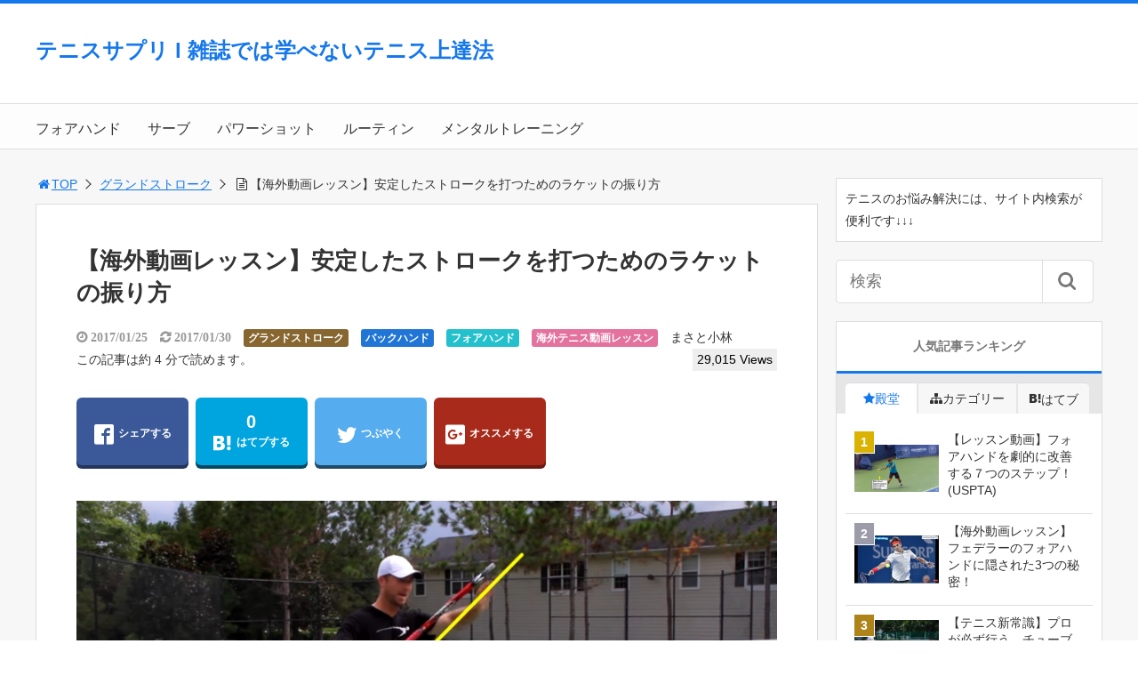

--- FILE ---
content_type: text/html; charset=UTF-8
request_url: https://tennis-sapuri.com/stablestroke/
body_size: 16602
content:
<!DOCTYPE html>
<html lang="ja">
<head>
<title>【海外動画レッスン】安定したストロークを打つためのラケットの振り方</title>
<meta charset="utf-8">
<meta name="viewport" content="width=device-width,maximum-scale=1,minimum-scale=1,initial-scale=1,user-scalable=yes">
<meta name="format-detection" content="telephone=no">
<!--[if lt IE 9]>
<script src="https://tennis-sapuri.com/wp-content/themes/surfing2/js/html5shiv.js"></script>
<![endif]-->
<script src="https://tennis-sapuri.com/wp-content/themes/surfing2/js/jquery-1.11.1.min.js"></script>
<script src="https://tennis-sapuri.com/wp-content/themes/surfing2/js/jquery.easing.1.3.min.js"></script>
<script src="https://tennis-sapuri.com/wp-content/themes/surfing2/js/slidebars.min.js"></script>
<script src="https://tennis-sapuri.com/wp-content/themes/surfing2/js/jquery.sticky.min.js"></script>
<script src="https://tennis-sapuri.com/wp-content/themes/surfing2/js/original.min.js?ver=1.26.1"></script>
<script src="https://tennis-sapuri.com/wp-content/themes/surfing2/js/clipboard.min.js"></script>
<link rel="canonical" href="https://tennis-sapuri.com/stablestroke/">
<link rel="icon" href="favicon.ico">
<meta name='robots' content='max-image-preview:large' />
<meta name="keywords" content="" />
<meta name="description" content="ストロークが上手くいかないとき、どこを意識して直しますか？体の使い方やフットワーク、体重移動などストロークを改善するための方法はたくさんありますが、ショットの質に直接関係するのは「ラケットの動き」です。ボールを実際に打つのはラケットです、ラケットを正しく振らなければいくら体の使い方が上手くても安定したショットにはなりま" />
<meta name="robots" content="index" />
<meta property="og:title" content="【海外動画レッスン】安定したストロークを打つためのラケットの振り方" />
<meta property="og:type" content="article" />
<meta property="og:description" content="ストロークが上手くいかないとき、どこを意識して直しますか？体の使い方やフットワーク、体重移動などストロークを改善するための方法はたくさんありますが、ショットの質に直接関係するのは「ラケットの動き」です。ボールを実際に打つのはラケットです、ラケットを正しく振らなければいくら体の使い方が上手くても安定したショットにはなりま" />
<meta property="og:url" content="https://tennis-sapuri.com/stablestroke/" />
<meta property="og:image" content="https://tennis-sapuri.com/wp-content/uploads/2017/01/racket-drop3.png" />
<meta property="og:locale" content="ja_JP" />
<meta property="og:site_name" content="テニスサプリ l 雑誌では学べないテニス上達法" />
<link href="https://plus.google.com/" rel="publisher" />
<link rel='dns-prefetch' href='//maxcdn.bootstrapcdn.com' />
<link rel='dns-prefetch' href='//s.w.org' />
<link rel="alternate" type="application/rss+xml" title="テニスサプリ l 雑誌では学べないテニス上達法 &raquo; 【海外動画レッスン】安定したストロークを打つためのラケットの振り方 のコメントのフィード" href="https://tennis-sapuri.com/stablestroke/feed/" />
		<script type="text/javascript">
			window._wpemojiSettings = {"baseUrl":"https:\/\/s.w.org\/images\/core\/emoji\/13.0.1\/72x72\/","ext":".png","svgUrl":"https:\/\/s.w.org\/images\/core\/emoji\/13.0.1\/svg\/","svgExt":".svg","source":{"concatemoji":"https:\/\/tennis-sapuri.com\/wp-includes\/js\/wp-emoji-release.min.js?ver=5.7.14"}};
			!function(e,a,t){var n,r,o,i=a.createElement("canvas"),p=i.getContext&&i.getContext("2d");function s(e,t){var a=String.fromCharCode;p.clearRect(0,0,i.width,i.height),p.fillText(a.apply(this,e),0,0);e=i.toDataURL();return p.clearRect(0,0,i.width,i.height),p.fillText(a.apply(this,t),0,0),e===i.toDataURL()}function c(e){var t=a.createElement("script");t.src=e,t.defer=t.type="text/javascript",a.getElementsByTagName("head")[0].appendChild(t)}for(o=Array("flag","emoji"),t.supports={everything:!0,everythingExceptFlag:!0},r=0;r<o.length;r++)t.supports[o[r]]=function(e){if(!p||!p.fillText)return!1;switch(p.textBaseline="top",p.font="600 32px Arial",e){case"flag":return s([127987,65039,8205,9895,65039],[127987,65039,8203,9895,65039])?!1:!s([55356,56826,55356,56819],[55356,56826,8203,55356,56819])&&!s([55356,57332,56128,56423,56128,56418,56128,56421,56128,56430,56128,56423,56128,56447],[55356,57332,8203,56128,56423,8203,56128,56418,8203,56128,56421,8203,56128,56430,8203,56128,56423,8203,56128,56447]);case"emoji":return!s([55357,56424,8205,55356,57212],[55357,56424,8203,55356,57212])}return!1}(o[r]),t.supports.everything=t.supports.everything&&t.supports[o[r]],"flag"!==o[r]&&(t.supports.everythingExceptFlag=t.supports.everythingExceptFlag&&t.supports[o[r]]);t.supports.everythingExceptFlag=t.supports.everythingExceptFlag&&!t.supports.flag,t.DOMReady=!1,t.readyCallback=function(){t.DOMReady=!0},t.supports.everything||(n=function(){t.readyCallback()},a.addEventListener?(a.addEventListener("DOMContentLoaded",n,!1),e.addEventListener("load",n,!1)):(e.attachEvent("onload",n),a.attachEvent("onreadystatechange",function(){"complete"===a.readyState&&t.readyCallback()})),(n=t.source||{}).concatemoji?c(n.concatemoji):n.wpemoji&&n.twemoji&&(c(n.twemoji),c(n.wpemoji)))}(window,document,window._wpemojiSettings);
		</script>
		<style type="text/css">
img.wp-smiley,
img.emoji {
	display: inline !important;
	border: none !important;
	box-shadow: none !important;
	height: 1em !important;
	width: 1em !important;
	margin: 0 .07em !important;
	vertical-align: -0.1em !important;
	background: none !important;
	padding: 0 !important;
}
</style>
				<style>
			#wp-admin-bar-layers-edit-layout .ab-icon:before{
				font-family: "layers-interface" !important;
				content: "\e62f" !important;
				font-size: 16px !important;
			}
			</style>
		<link rel='stylesheet' id='font-awesome-css'  href='//maxcdn.bootstrapcdn.com/font-awesome/4.3.0/css/font-awesome.min.css?ver=5.7.14' type='text/css' media='all' />
<link rel='stylesheet' id='wp-block-library-css'  href='https://tennis-sapuri.com/wp-includes/css/dist/block-library/style.min.css?ver=5.7.14' type='text/css' media='all' />
<link rel='stylesheet' id='font-awesome-four-css'  href='https://tennis-sapuri.com/wp-content/themes/surfing2/lib/font-awesome-4-menus/css/font-awesome.min.css?ver=4.5.0' type='text/css' media='all' />
<link rel='stylesheet' id='surfing_toc-screen-css'  href='https://tennis-sapuri.com/wp-content/themes/surfing2/lib/table-of-contents-plus/screen.min.css?ver=1.26.1' type='text/css' media='all' />
<link rel='stylesheet' id='layers-framework-css'  href='https://tennis-sapuri.com/wp-content/themes/surfing2/lib/mainvisual/assets/css/framework.min.css?ver=1.26.1' type='text/css' media='all' />
<link rel='stylesheet' id='layers-components-css'  href='https://tennis-sapuri.com/wp-content/themes/surfing2/lib/mainvisual/assets/css/components.min.css?ver=1.26.1' type='text/css' media='all' />
<link rel='stylesheet' id='layers-responsive-css'  href='https://tennis-sapuri.com/wp-content/themes/surfing2/lib/mainvisual/assets/css/responsive.min.css?ver=1.26.1' type='text/css' media='all' />
<link rel='stylesheet' id='layers-icon-fonts-css'  href='https://tennis-sapuri.com/wp-content/themes/surfing2/lib/mainvisual/assets/css/layers-icons.css?ver=1.26.1' type='text/css' media='all' />
<link rel='stylesheet' id='layers-style-css'  href='https://tennis-sapuri.com/wp-content/themes/surfing2/style.css?ver=1.26.1' type='text/css' media='all' />
<script type='text/javascript' src='https://tennis-sapuri.com/wp-includes/js/jquery/jquery.min.js?ver=3.5.1' id='jquery-core-js'></script>
<script type='text/javascript' src='https://tennis-sapuri.com/wp-includes/js/jquery/jquery-migrate.min.js?ver=3.3.2' id='jquery-migrate-js'></script>
<script type='text/javascript' src='https://tennis-sapuri.com/wp-content/themes/surfing2/lib/q2w3-fixed-widget/js/q2w3-fixed-widget.min.js?ver=1.26.1' id='q2w3-fixed-widget-js'></script>
<script type='text/javascript' src='https://tennis-sapuri.com/wp-content/themes/surfing2/lib/mainvisual/assets/js/plugins.min.js?ver=1.2.10' id='layers-plugins-js-js'></script>
<link rel="https://api.w.org/" href="https://tennis-sapuri.com/wp-json/" /><link rel="alternate" type="application/json" href="https://tennis-sapuri.com/wp-json/wp/v2/posts/548" /><link rel="EditURI" type="application/rsd+xml" title="RSD" href="https://tennis-sapuri.com/xmlrpc.php?rsd" />
<link rel="wlwmanifest" type="application/wlwmanifest+xml" href="https://tennis-sapuri.com/wp-includes/wlwmanifest.xml" /> 
<meta name="generator" content="WordPress 5.7.14" />
<link rel='shortlink' href='https://tennis-sapuri.com/?p=548' />
<link rel="alternate" type="application/json+oembed" href="https://tennis-sapuri.com/wp-json/oembed/1.0/embed?url=https%3A%2F%2Ftennis-sapuri.com%2Fstablestroke%2F" />
<link rel="alternate" type="text/xml+oembed" href="https://tennis-sapuri.com/wp-json/oembed/1.0/embed?url=https%3A%2F%2Ftennis-sapuri.com%2Fstablestroke%2F&#038;format=xml" />
<link rel="stylesheet" href="https://tennis-sapuri.com/wp-content/themes/surfing2/css/reset.min.css">
<link rel="stylesheet" media="print, screen and (min-width:769px)" href="https://tennis-sapuri.com/wp-content/themes/surfing2/css/style.min.css?ver=1.26.1">
<link rel="stylesheet" media="screen and (max-width:768px)" href="https://tennis-sapuri.com/wp-content/themes/surfing2/css/style_sp.min.css?ver=1.26.1">
<link rel="stylesheet" href="https://maxcdn.bootstrapcdn.com/font-awesome/4.5.0/css/font-awesome.min.css">
<script>
  (function(i,s,o,g,r,a,m){i['GoogleAnalyticsObject']=r;i[r]=i[r]||function(){
  (i[r].q=i[r].q||[]).push(arguments)},i[r].l=1*new Date();a=s.createElement(o),
  m=s.getElementsByTagName(o)[0];a.async=1;a.src=g;m.parentNode.insertBefore(a,m)
  })(window,document,'script','https://www.google-analytics.com/analytics.js','ga');

  ga('create', 'UA-84298019-1', 'auto');
  ga('send', 'pageview');

</script>
<style>
@media screen and (max-width:768px) {
	.sb-site-slim {
				padding-top: 54px;
			}
}
@media screen and (min-width:769px) {
                        .sb-site #global_nav.nav_top{display: none;}
    .sb-site #global_nav.nav_bottom{display: none;}
    .sb-site-slim #global_nav.nav_top{display: none;}
    .sb-site-slim #global_nav.nav_bottom{display: none;}
        
    
                                                #pt_blue article h2{border-left: solid 7px #ff00000;}
            #pt_blue article h3{border-bottom: solid 3px #ff0000;}
                        #pt_blue .btn_link{background: #;border: solid 2px #;}
    #pt_blue .btn_link:hover{background: #fff;color: #;border: solid 2px #;}
                    }

@media screen and (max-width:768px) {
            
    
                                        #pt_blue article h2{border-left: solid 7px #ff00000;}
            #pt_blue article h3{border-bottom: solid 3px #ff0000;}
                                #pt_blue article figure.btn_basic a{border:solid 2px #;border-bottom:solid 4px #;background:#;}
    #pt_blue article figure.btn_basic a:hover{border:solid 2px #;background:#;color: #FFF;border-bottom-width:4px;text-decoration: none;}
            }
</style>

<script>
//header
var first = true;
$(window).scroll(function(){
	scr = $(this).scrollTop();
		if(scr > 160){
			$("#header_wrapper").stop().animate({"top" : "0px"},"150", 'easeOutQuint').addClass("slim");
		$("#sb-site").addClass("sb-site-slim");
		$("#sb-site").removeClass("sb-site");
	}else{
		$("#header_wrapper").stop().css({"top" : "-" + scr + "px"}).removeClass("slim");
		$("#sb-site").removeClass("sb-site-slim");
		$("#sb-site").addClass("sb-site");
	}
});
</script>
<script>
function prevent_copy() {
	window.alert("内容の無断転載を禁止します。発見した場合は運用サーバーへの連絡、GoogleへDMCA侵害申し立て、損害賠償の請求を行います。");
}
</script>
</head>

<body id="pt_blue" class="post-template-default single single-post postid-548 single-format-standard  pt_blue layers-post-page">
  <div id="fb-root"></div>
<script>(function(d, s, id) {
  var js, fjs = d.getElementsByTagName(s)[0];
  if (d.getElementById(id)) return;
  js = d.createElement(s); js.id = id;
  js.src = "//connect.facebook.net/ja_JP/sdk.js#xfbml=1&version=v2.4&appId=";
  fjs.parentNode.insertBefore(js, fjs);
}(document, 'script', 'facebook-jssdk'));</script><div id="sb-site" class="sb-site">
	<div id="header_wrapper">
		<div id="page_top" class="cont_box">
<nav id="global_nav" class="nav_top"><ul id="menu-footer" class="ftrList"><li id="menu-item-220" class="menu-item menu-item-type-taxonomy menu-item-object-category current-post-ancestor current-menu-parent current-post-parent menu-item-220 %e3%83%95%e3%82%a9%e3%82%a2%e3%83%8f%e3%83%b3%e3%83%89"><a href="https://tennis-sapuri.com/category/%e3%83%95%e3%82%a9%e3%82%a2%e3%83%8f%e3%83%b3%e3%83%89/">フォアハンド</a></li>
<li id="menu-item-81" class="menu-item menu-item-type-taxonomy menu-item-object-category menu-item-81 %e3%82%b5%e3%83%bc%e3%83%96"><a href="https://tennis-sapuri.com/category/%e3%82%b5%e3%83%bc%e3%83%96/">サーブ</a></li>
<li id="menu-item-82" class="menu-item menu-item-type-taxonomy menu-item-object-category menu-item-82 %e3%83%91%e3%83%af%e3%83%bc%e3%82%b7%e3%83%a7%e3%83%83%e3%83%88"><a href="https://tennis-sapuri.com/category/%e3%83%91%e3%83%af%e3%83%bc%e3%82%b7%e3%83%a7%e3%83%83%e3%83%88/">パワーショット</a></li>
<li id="menu-item-84" class="menu-item menu-item-type-taxonomy menu-item-object-category menu-item-84 %e3%83%ab%e3%83%bc%e3%83%86%e3%82%a3%e3%83%b3"><a href="https://tennis-sapuri.com/category/%e3%83%ab%e3%83%bc%e3%83%86%e3%82%a3%e3%83%b3/">ルーティン</a></li>
<li id="menu-item-85" class="menu-item menu-item-type-taxonomy menu-item-object-category menu-item-85 %e3%83%a1%e3%83%b3%e3%82%bf%e3%83%ab%e3%83%88%e3%83%ac%e3%83%bc%e3%83%8b%e3%83%b3%e3%82%b0"><a href="https://tennis-sapuri.com/category/%e3%83%a1%e3%83%b3%e3%82%bf%e3%83%ab%e3%83%88%e3%83%ac%e3%83%bc%e3%83%8b%e3%83%b3%e3%82%b0/">メンタルトレーニング</a></li>
</ul></nav>			<header id="header">
												<span class="text"><a href="https://tennis-sapuri.com">テニスサプリ l 雑誌では学べないテニス上達法</a></span>
								
				
				<div id="sp_bn">
					<p class="sb-toggle-right"><a href="#header" id="sp_bn_menu" class="fa fa-bars"></a></p>
					<!-- #sp_bn -->
				</div>
				<!-- #header -->
			</header>
<nav id="global_nav" class="nav_middle"><ul id="menu-footer-1" class="ftrList"><li class="menu-item menu-item-type-taxonomy menu-item-object-category current-post-ancestor current-menu-parent current-post-parent menu-item-220 %e3%83%95%e3%82%a9%e3%82%a2%e3%83%8f%e3%83%b3%e3%83%89"><a href="https://tennis-sapuri.com/category/%e3%83%95%e3%82%a9%e3%82%a2%e3%83%8f%e3%83%b3%e3%83%89/">フォアハンド</a></li>
<li class="menu-item menu-item-type-taxonomy menu-item-object-category menu-item-81 %e3%82%b5%e3%83%bc%e3%83%96"><a href="https://tennis-sapuri.com/category/%e3%82%b5%e3%83%bc%e3%83%96/">サーブ</a></li>
<li class="menu-item menu-item-type-taxonomy menu-item-object-category menu-item-82 %e3%83%91%e3%83%af%e3%83%bc%e3%82%b7%e3%83%a7%e3%83%83%e3%83%88"><a href="https://tennis-sapuri.com/category/%e3%83%91%e3%83%af%e3%83%bc%e3%82%b7%e3%83%a7%e3%83%83%e3%83%88/">パワーショット</a></li>
<li class="menu-item menu-item-type-taxonomy menu-item-object-category menu-item-84 %e3%83%ab%e3%83%bc%e3%83%86%e3%82%a3%e3%83%b3"><a href="https://tennis-sapuri.com/category/%e3%83%ab%e3%83%bc%e3%83%86%e3%82%a3%e3%83%b3/">ルーティン</a></li>
<li class="menu-item menu-item-type-taxonomy menu-item-object-category menu-item-85 %e3%83%a1%e3%83%b3%e3%82%bf%e3%83%ab%e3%83%88%e3%83%ac%e3%83%bc%e3%83%8b%e3%83%b3%e3%82%b0"><a href="https://tennis-sapuri.com/category/%e3%83%a1%e3%83%b3%e3%82%bf%e3%83%ab%e3%83%88%e3%83%ac%e3%83%bc%e3%83%8b%e3%83%b3%e3%82%b0/">メンタルトレーニング</a></li>
</ul></nav>			<!-- #cont_box -->
		</div>
		<!-- #header_wrapper -->
	</div>

		<script>
	var clipboard = new Clipboard('.copybtn');
	$(function(){
		$('.article_copybtn').click(function(){
			$(this).addClass('oncheck');
			$("span", this).text('記事のタイトルとURLをコピーしました');
		});
	});
	</script>
	
		<div class="contents_wrapper" id="col2_left">
			<section class="contents">
			<div class="contents_inner">
								<ol id="path">
					<li><a href="https://tennis-sapuri.com"><i class="fa fa-home fa-fw"></i>TOP</a></li>
										<li><a href="https://tennis-sapuri.com/category/%e3%82%b0%e3%83%a9%e3%83%b3%e3%83%89%e3%82%b9%e3%83%88%e3%83%ad%e3%83%bc%e3%82%af/">グランドストローク</a></li>
					<li><i class="fa fa-file-text-o fa-fw"></i>【海外動画レッスン】安定したストロークを打つためのラケットの振り方</li>
				</ol>
				
								
								<article>
					
					
					<h1>【海外動画レッスン】安定したストロークを打つためのラケットの振り方</h1>
					<div class="desc">
																		<span class="date fa fa-clock-o">&nbsp;2017/01/25</span>
						<time class="date fa fa-refresh" datetime="2017-01-30T16:36:59+09:00">&nbsp;2017/01/30</time>
																								<span class="category cate03"><a href="https://tennis-sapuri.com/category/%e3%82%b0%e3%83%a9%e3%83%b3%e3%83%89%e3%82%b9%e3%83%88%e3%83%ad%e3%83%bc%e3%82%af/">グランドストローク</a></span>
												<span class="category cate09"><a href="https://tennis-sapuri.com/category/%e3%83%90%e3%83%83%e3%82%af%e3%83%8f%e3%83%b3%e3%83%89/">バックハンド</a></span>
												<span class="category cate01"><a href="https://tennis-sapuri.com/category/%e3%83%95%e3%82%a9%e3%82%a2%e3%83%8f%e3%83%b3%e3%83%89/">フォアハンド</a></span>
												<span class="category cate10"><a href="https://tennis-sapuri.com/category/%e6%b5%b7%e5%a4%96%e5%8b%95%e7%94%bb%e3%83%ac%e3%83%83%e3%82%b9%e3%83%b3/">海外テニス動画レッスン</a></span>
																		<span class="author"><a href="https://tennis-sapuri.com/author/tennisboy/" title="まさと小林 の投稿" rel="author">まさと小林</a></span><br />
																								<span>この記事は約 4 分で読めます。</span>
																		<span class="views">29,015 Views</span>
											</div>

					
					<ul class="sns-box">
		<li class="btn_action2">
				<a class="btn_share" href="//www.facebook.com/share.php?app_id=&amp;ref=plugin&amp;u=https%3A%2F%2Ftennis-sapuri.com%2Fstablestroke%2F" onclick="window.open(this.href, 'sns_window', 'width=600, height=400, menubar=no, toolbar=no, scrollbars=yes'); return false;">
		<i class="icon-facebook2"></i><span>シェアする</span>
		</a>
			</li>
			<li class="btn_action2">
				<a class="btn_hatena btn_count" href="http://b.hatena.ne.jp/add?mode=confirm&url=https%3A%2F%2Ftennis-sapuri.com%2Fstablestroke%2F&title=%E3%80%90%E6%B5%B7%E5%A4%96%E5%8B%95%E7%94%BB%E3%83%AC%E3%83%83%E3%82%B9%E3%83%B3%E3%80%91%E5%AE%89%E5%AE%9A%E3%81%97%E3%81%9F%E3%82%B9%E3%83%88%E3%83%AD%E3%83%BC%E3%82%AF%E3%82%92%E6%89%93%E3%81%A4%E3%81%9F%E3%82%81%E3%81%AE%E3%83%A9%E3%82%B1%E3%83%83%E3%83%88%E3%81%AE%E6%8C%AF%E3%82%8A%E6%96%B9" class="hatena-bookmark-button" data-hatena-bookmark-title="%E3%80%90%E6%B5%B7%E5%A4%96%E5%8B%95%E7%94%BB%E3%83%AC%E3%83%83%E3%82%B9%E3%83%B3%E3%80%91%E5%AE%89%E5%AE%9A%E3%81%97%E3%81%9F%E3%82%B9%E3%83%88%E3%83%AD%E3%83%BC%E3%82%AF%E3%82%92%E6%89%93%E3%81%A4%E3%81%9F%E3%82%81%E3%81%AE%E3%83%A9%E3%82%B1%E3%83%83%E3%83%88%E3%81%AE%E6%8C%AF%E3%82%8A%E6%96%B9" data-hatena-bookmark-layout="vertical-balloon" data-hatena-bookmark-lang="ja" title="このエントリーをはてなブックマークに追加" onclick="window.open(this.href, 'sns_window', 'width=600, height=400, menubar=no, toolbar=no, scrollbars=yes'); return false;">
		<div class="count">&nbsp;</div>
		<i class="icon-hatebu"></i><span>はてブする</span>
		</a>
			</li>
			<li class="btn_action2">
				<a class="btn_tweet" href="https://twitter.com/share?url=https%3A%2F%2Ftennis-sapuri.com%2Fstablestroke%2F&text=%E3%80%90%E6%B5%B7%E5%A4%96%E5%8B%95%E7%94%BB%E3%83%AC%E3%83%83%E3%82%B9%E3%83%B3%E3%80%91%E5%AE%89%E5%AE%9A%E3%81%97%E3%81%9F%E3%82%B9%E3%83%88%E3%83%AD%E3%83%BC%E3%82%AF%E3%82%92%E6%89%93%E3%81%A4%E3%81%9F%E3%82%81%E3%81%AE%E3%83%A9%E3%82%B1%E3%83%83%E3%83%88%E3%81%AE%E6%8C%AF%E3%82%8A%E6%96%B9&hashtags=&via=" onclick="window.open(this.href, 'sns_window', 'width=600, height=400, menubar=no, toolbar=no, scrollbars=yes'); return false;">
		<i class="icon-twitter"></i><span>つぶやく</span>
		</a>
			</li>
			<li class="btn_action2 btn_gpluslist">
				<a class="btn_gplus" href="https://plus.google.com/share?url=https%3A%2F%2Ftennis-sapuri.com%2Fstablestroke%2F" onclick="window.open(this.href, 'sns_window', 'width=600, height=400, menubar=no, toolbar=no, scrollbars=yes'); return false;">
		<i class="icon-google-plus2"></i><span>オススメする</span>
		</a>
			</li>
			<li class="btn_action2 btn_linelist">
		<a class="btn_line" href="http://line.me/R/msg/text/?【海外動画レッスン】安定したストロークを打つためのラケットの振り方%0D%0Ahttps%3A%2F%2Ftennis-sapuri.com%2Fstablestroke%2F">
		<i class="icon-line"></i><span>送る</span>
		</a>
	</li>
			<li class="btn_action2 btn_fb">
				<div class="fb-share-button" data-href="https://tennis-sapuri.com/stablestroke/" data-layout="box_count" data-size="large" data-mobile-iframe="true"></div>
						<div class="fb-like" data-href="https://www.facebook.com/tennissapuri/" data-layout="box_count" data-action="like" data-size="large" data-show-faces="true" data-share="false"></div>
			</li>
	</ul>
					
															<figure class="image_large">
						<img width="955" height="533" src="https://tennis-sapuri.com/wp-content/uploads/2017/01/racket-drop3.png" class="attachment-full size-full wp-post-image" alt="" loading="lazy" srcset="https://tennis-sapuri.com/wp-content/uploads/2017/01/racket-drop3.png 955w, https://tennis-sapuri.com/wp-content/uploads/2017/01/racket-drop3-300x167.png 300w, https://tennis-sapuri.com/wp-content/uploads/2017/01/racket-drop3-768x429.png 768w, https://tennis-sapuri.com/wp-content/uploads/2017/01/racket-drop3-304x170.png 304w" sizes="(max-width: 955px) 100vw, 955px" />					</figure>
										
										<div class="ad_area" id="banner_article_top_fixed">
						<script async src="//pagead2.googlesyndication.com/pagead/js/adsbygoogle.js"></script>
<!-- テニスサプリ -->
<ins class="adsbygoogle"
     style="display:block"
     data-ad-client="ca-pub-5372276104213246"
     data-ad-slot="6535364875"
     data-ad-format="auto"></ins>
<script>
(adsbygoogle = window.adsbygoogle || []).push({});
</script>					</div>
					
					<div class="body">
						<p>ストロークが上手くいかないとき、どこを意識して直しますか？</p>
<p>体の使い方やフットワーク、体重移動などストロークを改善するための方法はたくさんありますが、<strong>ショットの質に直接関係するのは「ラケットの動き」</strong>です。</p>
<p>ボールを実際に打つのはラケットです、ラケットを正しく振らなければいくら体の使い方が上手くても安定したショットにはなりません。</p>
<p>今回のレッスンでは、<strong>安定したストロークを打つためのラケットの振り方</strong>を解説します。</p>
<p>ポイントとなるのは、<strong>ラケットヘッドを落とすこと</strong>です。トップスピンをかけて、安定したショットを打つためには大切な技術になります。どのタイミングでラケットヘッドが落ちているかチェックしてみてくださいね。</p>
<p>フォアハンドにもバックハンドにも使えますので、ぜひ最後まで読んでみてくださいね。</p>
<p>それでは、やり方を解説していきます。</p>
<blockquote>
<p style="text-align: center;"><span style="font-weight: 400;">今回の解説動画：Tennis Topspin Secret &#8211; Racket Drop &amp; Release</span></p>
<p style="text-align: center;"><iframe loading="lazy" src="https://www.youtube.com/embed/0sAP0ZK2sMg" width="80%" height="315" frameborder="0" allowfullscreen="allowfullscreen"></iframe></p>
</blockquote>
<style>#banner_article_top_fixed{display:none;}</style><div class="ad_area"><script async src="//pagead2.googlesyndication.com/pagead/js/adsbygoogle.js"></script>
<!-- テニスサプリ -->
<ins class="adsbygoogle"
     style="display:block"
     data-ad-client="ca-pub-5372276104213246"
     data-ad-slot="6535364875"
     data-ad-format="auto"></ins>
<script>
(adsbygoogle = window.adsbygoogle || []).push({});
</script></div><div id="surfing_toc_container" class="no_bullets"><p class="surfing_toc_title">Contents</p><ul class="surfing_toc_list"><li><a href="#_"><span class="surfing_toc_number surfing_toc_depth_1">1</span> フォアハンド</a><ul><li><a href="#_-2"><span class="surfing_toc_number surfing_toc_depth_2">1.1</span> ポイント① 体をひねる</a></li><li><a href="#_-3"><span class="surfing_toc_number surfing_toc_depth_2">1.2</span> ポイント② 手首をリラックスさせる</a></li><li><a href="#_-4"><span class="surfing_toc_number surfing_toc_depth_2">1.3</span> ポイント③ ラケットヘッドを落とす</a></li></ul></li><li><a href="#_-5"><span class="surfing_toc_number surfing_toc_depth_1">2</span> バックハンド</a><ul><li><a href="#_-6"><span class="surfing_toc_number surfing_toc_depth_2">2.1</span> 両手バックハンド</a></li><li><a href="#_-7"><span class="surfing_toc_number surfing_toc_depth_2">2.2</span> 片手バックハンド</a></li></ul></li><li><a href="#_-8"><span class="surfing_toc_number surfing_toc_depth_1">3</span> まとめ</a></li></ul></div>
<h2><span id="_">フォアハンド</span></h2>
<p><img loading="lazy" class="alignnone size-large wp-image-550" src="https://tennis-sapuri.com/wp-content/uploads/2017/01/racket_drop2.png" alt="racket_drop2" width="931" height="527" srcset="https://tennis-sapuri.com/wp-content/uploads/2017/01/racket_drop2.png 931w, https://tennis-sapuri.com/wp-content/uploads/2017/01/racket_drop2-300x170.png 300w, https://tennis-sapuri.com/wp-content/uploads/2017/01/racket_drop2-768x435.png 768w, https://tennis-sapuri.com/wp-content/uploads/2017/01/racket_drop2-304x172.png 304w" sizes="(max-width: 931px) 100vw, 931px" /></p>
<p>まずはフォアハンド。</p>
<h3><span id="_-2">ポイント① 体をひねる</span></h3>
<p>足を斜め45度に開いたオープンスタンスで構えます、現代的なスタンスです。腰と肩を一緒にターンしてラケットを引きます。</p>
<p>この段階では、<strong>ラケットを斜めに傾けて立てます</strong>。</p>
<p>▼このとき、ラケットは傾けて立てましょう。<img loading="lazy" class="alignnone size-large wp-image-551" src="https://tennis-sapuri.com/wp-content/uploads/2017/01/racket-drop3.png" alt="racket-drop3" width="955" height="533" srcset="https://tennis-sapuri.com/wp-content/uploads/2017/01/racket-drop3.png 955w, https://tennis-sapuri.com/wp-content/uploads/2017/01/racket-drop3-300x167.png 300w, https://tennis-sapuri.com/wp-content/uploads/2017/01/racket-drop3-768x429.png 768w, https://tennis-sapuri.com/wp-content/uploads/2017/01/racket-drop3-304x170.png 304w" sizes="(max-width: 955px) 100vw, 955px" /></p>
<h3><span id="_-3">ポイント② 手首をリラックスさせる</span></h3>
<p>構えの姿勢を作ってラケットを振り始めるとき、<strong>手首はリラックスした状態</strong>にしましょう。</p>
<p>▼手首を柔らかく使う<img loading="lazy" class="alignnone size-large wp-image-552" src="https://tennis-sapuri.com/wp-content/uploads/2017/01/racket-drop4.png" alt="racket-drop4" width="951" height="535" srcset="https://tennis-sapuri.com/wp-content/uploads/2017/01/racket-drop4.png 951w, https://tennis-sapuri.com/wp-content/uploads/2017/01/racket-drop4-300x169.png 300w, https://tennis-sapuri.com/wp-content/uploads/2017/01/racket-drop4-768x432.png 768w, https://tennis-sapuri.com/wp-content/uploads/2017/01/racket-drop4-304x171.png 304w" sizes="(max-width: 951px) 100vw, 951px" /></p>
<p>ラケットの重さによって腕が下がります。<br />
このとき<strong>ラケットをテーブルの上に置くようなイメージでラケットを下ろします。</strong></p>
<p>▼右後ろにあるテーブルにラケットを置くようなイメージ<img loading="lazy" class="alignnone size-large wp-image-553" src="https://tennis-sapuri.com/wp-content/uploads/2017/01/racket-drop5.png" alt="racket-drop5" width="951" height="531" srcset="https://tennis-sapuri.com/wp-content/uploads/2017/01/racket-drop5.png 951w, https://tennis-sapuri.com/wp-content/uploads/2017/01/racket-drop5-300x168.png 300w, https://tennis-sapuri.com/wp-content/uploads/2017/01/racket-drop5-768x429.png 768w, https://tennis-sapuri.com/wp-content/uploads/2017/01/racket-drop5-304x170.png 304w" sizes="(max-width: 951px) 100vw, 951px" /></p>
<p><strong>左手は体の前に残してください。</strong>左手を後ろまで引いてしまうと反応が遅くなり、速いボールに対応できません。</p>
<p>▼左手を後ろまで引くと、反応が遅くなる。<img loading="lazy" class="alignnone size-large wp-image-554" src="https://tennis-sapuri.com/wp-content/uploads/2017/01/racket-drop6.png" alt="racket-drop6" width="945" height="531" srcset="https://tennis-sapuri.com/wp-content/uploads/2017/01/racket-drop6.png 945w, https://tennis-sapuri.com/wp-content/uploads/2017/01/racket-drop6-300x169.png 300w, https://tennis-sapuri.com/wp-content/uploads/2017/01/racket-drop6-768x432.png 768w, https://tennis-sapuri.com/wp-content/uploads/2017/01/racket-drop6-304x171.png 304w" sizes="(max-width: 945px) 100vw, 945px" /></p>
<p>体をターンするまでは、ラケットヘッドを落とさないでください。このとき<strong>ラケットはまだ地面と平行です。</strong></p>
<p>▼ラケットを地面と平行にする。<img loading="lazy" class="alignnone size-large wp-image-555" src="https://tennis-sapuri.com/wp-content/uploads/2017/01/racket-drop7.png" alt="racket-drop7" width="945" height="533" srcset="https://tennis-sapuri.com/wp-content/uploads/2017/01/racket-drop7.png 945w, https://tennis-sapuri.com/wp-content/uploads/2017/01/racket-drop7-300x169.png 300w, https://tennis-sapuri.com/wp-content/uploads/2017/01/racket-drop7-768x433.png 768w, https://tennis-sapuri.com/wp-content/uploads/2017/01/racket-drop7-304x171.png 304w" sizes="(max-width: 945px) 100vw, 945px" /></p>
<h3><span id="_-4">ポイント③ ラケットヘッドを落とす</span></h3>
<p><strong>スイングを始めると同時にラケットヘッドが下を向いて遅れて出てきます。</strong></p>
<p>これが今回の大切なポイントです。手首はリラックスしているので、ラケットの重さで自然にこのような動きになります。</p>
<p>▼ラケットヘッドが遅れて出てくる。<img loading="lazy" class="alignnone size-large wp-image-556" src="https://tennis-sapuri.com/wp-content/uploads/2017/01/racket-drop8.png" alt="racket-drop8" width="951" height="529" srcset="https://tennis-sapuri.com/wp-content/uploads/2017/01/racket-drop8.png 951w, https://tennis-sapuri.com/wp-content/uploads/2017/01/racket-drop8-300x167.png 300w, https://tennis-sapuri.com/wp-content/uploads/2017/01/racket-drop8-768x427.png 768w, https://tennis-sapuri.com/wp-content/uploads/2017/01/racket-drop8-304x169.png 304w" sizes="(max-width: 951px) 100vw, 951px" /></p>
<p>▼ラケットヘッドがグリップよりも低くなります。<img loading="lazy" class="alignnone size-large wp-image-557" src="https://tennis-sapuri.com/wp-content/uploads/2017/01/racket-drop9.png" alt="racket-drop9" width="937" height="521" srcset="https://tennis-sapuri.com/wp-content/uploads/2017/01/racket-drop9.png 937w, https://tennis-sapuri.com/wp-content/uploads/2017/01/racket-drop9-300x167.png 300w, https://tennis-sapuri.com/wp-content/uploads/2017/01/racket-drop9-768x427.png 768w, https://tennis-sapuri.com/wp-content/uploads/2017/01/racket-drop9-304x169.png 304w" sizes="(max-width: 937px) 100vw, 937px" /></p>
<p>そのままラケットを振れば、手首がリラックスしているので、ラケットヘッドが上に出てきます。</p>
<p>▼ボールを打った後はラケットヘッドが上がる。<img loading="lazy" class="alignnone size-large wp-image-558" src="https://tennis-sapuri.com/wp-content/uploads/2017/01/racket-drop10.png" alt="racket-drop10" width="939" height="519" srcset="https://tennis-sapuri.com/wp-content/uploads/2017/01/racket-drop10.png 939w, https://tennis-sapuri.com/wp-content/uploads/2017/01/racket-drop10-300x166.png 300w, https://tennis-sapuri.com/wp-content/uploads/2017/01/racket-drop10-768x424.png 768w, https://tennis-sapuri.com/wp-content/uploads/2017/01/racket-drop10-304x168.png 304w" sizes="(max-width: 939px) 100vw, 939px" /></p>
<div class="surfing-su-note" style="border-color:#e4e4a0;border-radius:3px;-moz-border-radius:3px;-webkit-border-radius:3px;"><div class="surfing-su-note-inner surfing-su-clearfix" style="background-color:#fdfdb2;border-color:#fffff0;color:#333333;border-radius:3px;-moz-border-radius:3px;-webkit-border-radius:3px;">◎【フォアハンドのラケットの動きのまとめ】</p>
<p><img loading="lazy" class="alignnone size-large wp-image-559" src="https://tennis-sapuri.com/wp-content/uploads/2017/01/racket-drop11.png" alt="racket-drop11" width="945" height="537" srcset="https://tennis-sapuri.com/wp-content/uploads/2017/01/racket-drop11.png 945w, https://tennis-sapuri.com/wp-content/uploads/2017/01/racket-drop11-300x170.png 300w, https://tennis-sapuri.com/wp-content/uploads/2017/01/racket-drop11-768x436.png 768w, https://tennis-sapuri.com/wp-content/uploads/2017/01/racket-drop11-304x173.png 304w" sizes="(max-width: 945px) 100vw, 945px" /></p>
<p><strong>(1)体をひねり、ラケットを引いて斜めに立てる。</strong><br />
<strong> ↓</strong><br />
<strong> (2)手首をリラックスして、ラケットを地面と平行に倒す。</strong><br />
<strong> ↓</strong><br />
<strong> (3)スイングを始めると、ラケットヘッドが下を向く。</strong><br />
<strong> ↓</strong><br />
<strong> (4)スイング後はラケットが上を向く。</strong><br />
</div></div>
<p>この流れを球出し練習で何度も繰り返して、体に覚えさせましょう。</p>
<p>フェデラーのストロークは手首がとてもリラックスしています。前から見るとラケットヘッドが下から上へ持ち上がるのが分かります。</p>
<p style="text-align: center;">▼参考動画：フェデラーの手首を柔らかく使ったフォアハンド</p>
<blockquote>
<p style="text-align: center;"><iframe loading="lazy" src="https://www.youtube.com/embed/nmtkSzhB8GI" width="80%" height="315" frameborder="0" allowfullscreen="allowfullscreen"></iframe></p>
</blockquote>
<h2><span id="_-5">バックハンド</span></h2>
<p>バックハンドでもこれと全く同じテクニックが使えます。</p>
<h3><span id="_-6">両手バックハンド</span></h3>
<p>▼体をひねり、ラケットを引く。<img loading="lazy" class="alignnone size-large wp-image-560" src="https://tennis-sapuri.com/wp-content/uploads/2017/01/racket-drop12.png" alt="racket-drop12" width="953" height="533" srcset="https://tennis-sapuri.com/wp-content/uploads/2017/01/racket-drop12.png 953w, https://tennis-sapuri.com/wp-content/uploads/2017/01/racket-drop12-300x168.png 300w, https://tennis-sapuri.com/wp-content/uploads/2017/01/racket-drop12-768x430.png 768w, https://tennis-sapuri.com/wp-content/uploads/2017/01/racket-drop12-304x170.png 304w" sizes="(max-width: 953px) 100vw, 953px" /></p>
<p>▼ラケットヘッドを落とす。<br />
<img loading="lazy" class="alignnone size-large wp-image-561" src="https://tennis-sapuri.com/wp-content/uploads/2017/01/racket-drop13.png" alt="racket-drop13" width="933" height="519" srcset="https://tennis-sapuri.com/wp-content/uploads/2017/01/racket-drop13.png 933w, https://tennis-sapuri.com/wp-content/uploads/2017/01/racket-drop13-300x167.png 300w, https://tennis-sapuri.com/wp-content/uploads/2017/01/racket-drop13-768x427.png 768w, https://tennis-sapuri.com/wp-content/uploads/2017/01/racket-drop13-304x169.png 304w" sizes="(max-width: 933px) 100vw, 933px" /></p>
<h3><span id="_-7">片手バックハンド</span></h3>
<p>片手バックハンドでも同じです。<img loading="lazy" class="alignnone size-large wp-image-562" src="https://tennis-sapuri.com/wp-content/uploads/2017/01/racket-drop14.png" alt="racket-drop14" width="935" height="513" srcset="https://tennis-sapuri.com/wp-content/uploads/2017/01/racket-drop14.png 935w, https://tennis-sapuri.com/wp-content/uploads/2017/01/racket-drop14-300x165.png 300w, https://tennis-sapuri.com/wp-content/uploads/2017/01/racket-drop14-768x421.png 768w, https://tennis-sapuri.com/wp-content/uploads/2017/01/racket-drop14-304x167.png 304w" sizes="(max-width: 935px) 100vw, 935px" /></p>
<h2><span id="_-8">まとめ</span></h2>
<p><strong>(1)体をひねり、ラケットを引いて斜めに立てる。</strong><br />
<strong> (2)手首をリラックスして、ラケットを地面と平行に倒す。</strong><br />
<strong> (3)スイングを始めると、ラケットヘッドが下を向いて遅れて出てくる。</strong><br />
<strong> (4)スイング後はラケットが上を向く。</strong></p>
<p>このラケットの動きを使えば、無理なく安定したスピンのかかったストロークが打てます。フォアハンド、両手バックハンド、片手バックドのどれにでも同じテクニックが使えます。<br />
練習でこの動きを何度も何度も繰り返して、自然にスイングができるようになりましょう。</p>
					</div>

					
					
					
					<section class="article_social">
	<header class="">
		<h3 class="article_social__title">＼ SNSでシェアしよう！ ／</h3>
		<h3 class="article_social__title_sp">テニスサプリ l 雑誌では学べないテニス上達法の<span>注目記事</span>を受け取ろう</h3>
	</header>
	<ul class="article_social_share">
		<li class="facebook">
			<a class="btn_share" href="//www.facebook.com/share.php?app_id=&amp;ref=plugin&amp;u=https%3A%2F%2Ftennis-sapuri.com%2Fstablestroke%2F" onclick="window.open(this.href, 'sns_window', 'width=600, height=400, menubar=no, toolbar=no, scrollbars=yes'); return false;">
				<i class="icon-facebook2"></i>
				<span class="text">Facebookでシェア</span>
			</a>
		</li>
		<li class="twitter">
			<a class="btn_tweet" data-url="https://tennis-sapuri.com/stablestroke/" href="https://twitter.com/share?url=https%3A%2F%2Ftennis-sapuri.com%2Fstablestroke%2F&text=%E3%80%90%E6%B5%B7%E5%A4%96%E5%8B%95%E7%94%BB%E3%83%AC%E3%83%83%E3%82%B9%E3%83%B3%E3%80%91%E5%AE%89%E5%AE%9A%E3%81%97%E3%81%9F%E3%82%B9%E3%83%88%E3%83%AD%E3%83%BC%E3%82%AF%E3%82%92%E6%89%93%E3%81%A4%E3%81%9F%E3%82%81%E3%81%AE%E3%83%A9%E3%82%B1%E3%83%83%E3%83%88%E3%81%AE%E6%8C%AF%E3%82%8A%E6%96%B9&hashtags=&via=" data-lang="ja" data-count="vertical" data-dnt="true" onclick="window.open(this.href, 'sns_window', 'width=600, height=400, menubar=no, toolbar=no, scrollbars=yes'); return false;">
				<i class="icon-twitter"></i>
				<span class="text">Twitterでシェア</span>
			</a>
		</li>
	</ul>
	<h4 class="articleSocial__logo">
		<a href="https://tennis-sapuri.com">
						<span>テニスサプリ l 雑誌では学べないテニス上達法</span>
					</a>
	</h4>

	<div class="article_social_board">
		<div class="image">
			<!-- PC用の記事画像 -->
						<img width="955" height="533" src="https://tennis-sapuri.com/wp-content/uploads/2017/01/racket-drop3.png" class="articleimg wp-post-image" alt="" loading="lazy" srcset="https://tennis-sapuri.com/wp-content/uploads/2017/01/racket-drop3.png 955w, https://tennis-sapuri.com/wp-content/uploads/2017/01/racket-drop3-300x167.png 300w, https://tennis-sapuri.com/wp-content/uploads/2017/01/racket-drop3-768x429.png 768w, https://tennis-sapuri.com/wp-content/uploads/2017/01/racket-drop3-304x170.png 304w" sizes="(max-width: 955px) 100vw, 955px" />					</div>
		<div class="likebox">
			<p class="massage">この記事が気に入ったら<br>いいね！しよう</p>
						<div class="likeBtn">
				<div class="fb-like" data-href="https://www.facebook.com/tennissapuri/" data-layout="button_count" data-action="like" data-show-faces="false" data-share="false"></div>
			</div>
						<p class="caption">テニスサプリ l 雑誌では学べないテニス上達法の人気記事をお届けします。</p>
		</div>
	</div>

	<div class="article_social_follow">
		<ul class="article_social_followbtnlist">
			<li>
				<span class="text"><span>気に入ったらブックマーク！</span></span>
					<a href="http://b.hatena.ne.jp/entry/https%3A%2F%2Ftennis-sapuri.com%2Fstablestroke%2F" class="hatena-bookmark-button" data-hatena-bookmark-layout="standard-balloon" data-hatena-bookmark-lang="ja" title="このエントリーをはてなブックマークに追加"><img src="https://b.st-hatena.com/images/entry-button/button-only@2x.png" alt="このエントリーをはてなブックマークに追加" width="20" height="20" style="border: none;" /></a><script type="text/javascript" src="https://b.st-hatena.com/js/bookmark_button.js" charset="utf-8" async="async"></script>
			</li>
			<li>
				<span class="text"><span>フォローしよう！</span></span>
							</li>
		</ul>
	</div>
</section>

<ul class="sns-box bottom_sns-box">
	<p class="sptxt">この記事をSNSでシェア</p>	
		<li class="btn_action2">
				<a class="btn_share" href="//www.facebook.com/share.php?app_id=&amp;ref=plugin&amp;u=https%3A%2F%2Ftennis-sapuri.com%2Fstablestroke%2F" onclick="window.open(this.href, 'sns_window', 'width=600, height=400, menubar=no, toolbar=no, scrollbars=yes'); return false;">
		<i class="icon-facebook2"></i><span>シェアする</span>
		</a>
			</li>
			<li class="btn_action2">
				<a class="btn_hatena btn_count" href="http://b.hatena.ne.jp/entry/https%3A%2F%2Ftennis-sapuri.com%2Fstablestroke%2F" class="hatena-bookmark-button" data-hatena-bookmark-layout="vertical-balloon" data-hatena-bookmark-lang="ja" title="このエントリーをはてなブックマークに追加" onclick="window.open(this.href, 'sns_window', 'width=600, height=400, menubar=no, toolbar=no, scrollbars=yes'); return false;">
		<div class="count">&nbsp;</div>
		<i class="icon-hatebu"></i><span>はてブする</span>
		</a>
			</li>
			<li class="btn_action2">
				<a class="btn_tweet" data-url="https://tennis-sapuri.com/stablestroke/" href="https://twitter.com/share?url=https%3A%2F%2Ftennis-sapuri.com%2Fstablestroke%2F&text=%E3%80%90%E6%B5%B7%E5%A4%96%E5%8B%95%E7%94%BB%E3%83%AC%E3%83%83%E3%82%B9%E3%83%B3%E3%80%91%E5%AE%89%E5%AE%9A%E3%81%97%E3%81%9F%E3%82%B9%E3%83%88%E3%83%AD%E3%83%BC%E3%82%AF%E3%82%92%E6%89%93%E3%81%A4%E3%81%9F%E3%82%81%E3%81%AE%E3%83%A9%E3%82%B1%E3%83%83%E3%83%88%E3%81%AE%E6%8C%AF%E3%82%8A%E6%96%B9&hashtags=&via=" data-lang="ja" data-count="vertical" data-dnt="true" onclick="window.open(this.href, 'sns_window', 'width=600, height=400, menubar=no, toolbar=no, scrollbars=yes'); return false;">
		<i class="icon-twitter"></i><span>つぶやく</span>
		</a>
			</li>
			<li class="btn_action2 btn_gpluslist">
				<a class="btn_gplus" href="https://plus.google.com/share?url=https%3A%2F%2Ftennis-sapuri.com%2Fstablestroke%2F" onclick="window.open(this.href, 'sns_window', 'width=600, height=400, menubar=no, toolbar=no, scrollbars=yes'); return false;">
		<i class="icon-google-plus2"></i><span>オススメする</span>
		</a>
			</li>
			<li class="btn_action2 btn_linelist">
		<a class="btn_line" href="http://line.me/R/msg/text/?【海外動画レッスン】安定したストロークを打つためのラケットの振り方%0D%0Ahttps%3A%2F%2Ftennis-sapuri.com%2Fstablestroke%2F">
		<i class="icon-line"></i><span>送る</span>
		</a>
	</li>
			<li class="btn_action2 btn_fb">
				<div class="fb-share-button" data-href="https://tennis-sapuri.com/stablestroke/" data-layout="box_count" data-size="large" data-mobile-iframe="true"></div>
						<div class="fb-like" data-href="https://www.facebook.com/tennissapuri/" data-layout="box_count" data-action="like" data-size="large" data-show-faces="true" data-share="false"></div>
			</li>
	</ul>

										<div class="ad_area_bottom">
						<script async src="//pagead2.googlesyndication.com/pagead/js/adsbygoogle.js"></script>
<!-- テニスサプリ -->
<ins class="adsbygoogle"
     style="display:block"
     data-ad-client="ca-pub-5372276104213246"
     data-ad-slot="6535364875"
     data-ad-format="auto"></ins>
<script>
(adsbygoogle = window.adsbygoogle || []).push({});
</script>					</div>
					
									</article>
				
				
												<div id="author_data">
					<h2><span>ライター紹介</span><span class="h2_sub"><i class="fa fa-caret-right"></i>&nbsp;<a href="https://tennis-sapuri.com/authors/">ライター一覧</a></span></h2>
					<dl>
						<dt><img alt='' src='https://secure.gravatar.com/avatar/546357a21764f009d744e6e39dc38ce7?s=96&#038;d=mm&#038;r=g' srcset='https://secure.gravatar.com/avatar/546357a21764f009d744e6e39dc38ce7?s=192&#038;d=mm&#038;r=g 2x' class='avatar avatar-96 photo' height='96' width='96' loading='lazy'/></dt>
						<dd>
							<p class="name">まさと小林</p>
														<p>アメリカの大学に留学中。得意な英語を活かして、海外の役立つテニス情報をまとめて書いています。</p>
														<ul class="sns">
																																							</ul>
						</dd>
					</dl>
				</div>
				
				
								<div id="other_article">
					<h2>
						<span>この人が書いた記事</span>
												<span class="h2_sub"><i class="fa fa-caret-right"></i>&nbsp;<a href="https://tennis-sapuri.com/author/tennisboy/">記事一覧</a></span>
											</h2>
					<ul>
												<li>
							<div class="linkarea">
																<a href="https://tennis-sapuri.com/miszero/"><div style="background: url(https://tennis-sapuri.com/wp-content/uploads/2017/02/watchTheBall2-300x168.png) center center no-repeat; background-size: contain;"></div></a>
																<p>【ミスらない技術】ボールをよく見るだけで、ミスはなくなる!？</p>
							</div>
						</li>
												<li>
							<div class="linkarea">
																<a href="https://tennis-sapuri.com/return4false/"><div style="background: url(https://tennis-sapuri.com/wp-content/uploads/2017/02/return17-300x168.png) center center no-repeat; background-size: contain;"></div></a>
																<p>【海外動画レッスン】リターンについての”４つの間違い”と解決方法</p>
							</div>
						</li>
												<li>
							<div class="linkarea">
																<a href="https://tennis-sapuri.com/likeagassi/"><div style="background: url(https://tennis-sapuri.com/wp-content/uploads/2017/02/agassi7-300x165.png) center center no-repeat; background-size: contain;"></div></a>
																<p>【海外動画レッスン】アガシのようなリターンを打つためのフットワーク</p>
							</div>
						</li>
												<li>
							<div class="linkarea">
																<a href="https://tennis-sapuri.com/profootwork/"><div style="background: url(https://tennis-sapuri.com/wp-content/uploads/2017/01/position4-300x170.png) center center no-repeat; background-size: contain;"></div></a>
																<p>【海外動画レッスン】トッププロのフットワークの秘密を公開！ラリーで負けないポジショニング術</p>
							</div>
						</li>
											</ul>
				</div>
																<div id="recommend">
					<h2><span>関連記事</span></h2>
					<ul>
												<li>
							<div class="linkarea">
																<a href="https://tennis-sapuri.com/5stepsforehand/"><div style="background: url(https://tennis-sapuri.com/wp-content/uploads/2016/12/image06-1-300x168.jpg) center center no-repeat; background-size: contain;"></div></a>
																<p>【海外動画レッスン】プロのようなフォアハンドを打つための５ステップ！</p>
							</div>
						</li>
												<li>
							<div class="linkarea">
																<a href="https://tennis-sapuri.com/usptaforehand/"><div style="background: url(https://tennis-sapuri.com/wp-content/uploads/2016/12/16-1-300x166.png) center center no-repeat; background-size: contain;"></div></a>
																<p>【レッスン動画】フォアハンドを劇的に改善する７つのステップ！(USPTA)</p>
							</div>
						</li>
												<li>
							<div class="linkarea">
																<a href="https://tennis-sapuri.com/miszero/"><div style="background: url(https://tennis-sapuri.com/wp-content/uploads/2017/02/watchTheBall2-300x168.png) center center no-repeat; background-size: contain;"></div></a>
																<p>【ミスらない技術】ボールをよく見るだけで、ミスはなくなる!？</p>
							</div>
						</li>
												<li>
							<div class="linkarea">
																<a href="https://tennis-sapuri.com/federerlesson/"><div style="background: url(https://tennis-sapuri.com/wp-content/uploads/2016/12/image07-2-300x170.png) center center no-repeat; background-size: contain;"></div></a>
																<p>【海外動画レッスン】フェデラーのフォアハンドに隠された3つの秘密！</p>
							</div>
						</li>
												<li>
							<div class="linkarea">
																<a href="https://tennis-sapuri.com/killtheball/"><div style="background: url(https://tennis-sapuri.com/wp-content/uploads/2017/01/3-1-300x169.png) center center no-repeat; background-size: contain;"></div></a>
																<p>【海外動画レッスン】浅いボールを打ち込んで決めるための練習法。チャンスボールの見極め方、使える3つの足の動きなど</p>
							</div>
						</li>
												<li>
							<div class="linkarea">
																<a href="https://tennis-sapuri.com/profootwork/"><div style="background: url(https://tennis-sapuri.com/wp-content/uploads/2017/01/position4-300x170.png) center center no-repeat; background-size: contain;"></div></a>
																<p>【海外動画レッスン】トッププロのフットワークの秘密を公開！ラリーで負けないポジショニング術</p>
							</div>
						</li>
											</ul>
				</div>
																			</div>
		<!-- .contents -->
		</section>

		<aside class="side_contents">
			<div class="contents_block side_widget side_widget_text" id="text-2">			<div class="textwidget">テニスのお悩み解決には、サイト内検索が便利です↓↓↓</div>
		</div><div class="contents_block side_widget side_widget_search" id="search-2"><form role="search" method="get" id="searchform" action="https://tennis-sapuri.com/" >
  <div>
  <input type="text" value="" name="s" id="s" />
  <button type="submit" id="searchsubmit"></button>
  </div>
  </form></div><div class="contents_block side_widget side_widget_surfing_post_ranking_widget" id="surfing_post_ranking_widget-3"><h2>人気記事ランキング</h2>
<ul class="tab">
	<li class="dendou active"><span class="fa fa-star">殿堂</span></li>
	<li class="iine"><span class="fa fa-sitemap">カテゴリー</span></li>
	<li class="hatebu"><span class="icon-hatebu">はてブ</span></li>
</ul>
<div class="tab_contents">
	<ol class="list" id="dendou">
				<li>
			<a href="https://tennis-sapuri.com/usptaforehand/">
				<!--
				<img src="https://tennis-sapuri.com/wp-content/uploads/2016/12/16-1-300x166.png" alt="【レッスン動画】フォアハンドを劇的に改善する７つのステップ！(USPTA)" width="95">
-->
				<span class="thumbnail"><div style="background: url(https://tennis-sapuri.com/wp-content/uploads/2016/12/16-1-300x166.png) center center no-repeat; background-size: contain;"></div></span>
								<p>【レッスン動画】フォアハンドを劇的に改善する７つのステップ！(USPTA)</p>
			</a>
		</li>
				<li>
			<a href="https://tennis-sapuri.com/federerlesson/">
				<!--
				<img src="https://tennis-sapuri.com/wp-content/uploads/2016/12/image07-2-300x170.png" alt="【海外動画レッスン】フェデラーのフォアハンドに隠された3つの秘密！" width="95">
-->
				<span class="thumbnail"><div style="background: url(https://tennis-sapuri.com/wp-content/uploads/2016/12/image07-2-300x170.png) center center no-repeat; background-size: contain;"></div></span>
								<p>【海外動画レッスン】フェデラーのフォアハンドに隠された3つの秘密！</p>
			</a>
		</li>
				<li>
			<a href="https://tennis-sapuri.com/tubetrainning/">
				<!--
				<img src="https://tennis-sapuri.com/wp-content/uploads/2016/09/maxresdefault-e1473402657682-768x529-e1474276733173-300x222.jpg" alt="【テニス新常識】プロが必ず行う、チューブを使用したウォームアップトレーニング" width="95">
-->
				<span class="thumbnail"><div style="background: url(https://tennis-sapuri.com/wp-content/uploads/2016/09/maxresdefault-e1473402657682-768x529-e1474276733173-300x222.jpg) center center no-repeat; background-size: contain;"></div></span>
								<p>【テニス新常識】プロが必ず行う、チューブを使用したウォームアップトレーニング</p>
			</a>
		</li>
				<li>
			<a href="https://tennis-sapuri.com/speedup/">
				<!--
				<img src="https://tennis-sapuri.com/wp-content/uploads/2017/01/nishi-300x251.png" alt="【とにかく威力のあるボールを打ちたい人必見】ショットのスピードをアップする簡単な２つの方法 その１" width="95">
-->
				<span class="thumbnail"><div style="background: url(https://tennis-sapuri.com/wp-content/uploads/2017/01/nishi-300x251.png) center center no-repeat; background-size: contain;"></div></span>
								<p>【とにかく威力のあるボールを打ちたい人必見】ショットのスピードをアップする簡単な２つの方法 その１</p>
			</a>
		</li>
				<li>
			<a href="https://tennis-sapuri.com/speedup2/">
				<!--
				<img src="https://tennis-sapuri.com/wp-content/uploads/2017/03/エアーK-300x270.png" alt="【とにかく威力のあるボールを打ちたい人必見】ショットのスピードをアップする簡単な２つの方法 その２" width="95">
-->
				<span class="thumbnail"><div style="background: url(https://tennis-sapuri.com/wp-content/uploads/2017/03/エアーK-300x270.png) center center no-repeat; background-size: contain;"></div></span>
								<p>【とにかく威力のあるボールを打ちたい人必見】ショットのスピードをアップする簡単な２つの方法 その２</p>
			</a>
		</li>
				<li>
			<a href="https://tennis-sapuri.com/miszero/">
				<!--
				<img src="https://tennis-sapuri.com/wp-content/uploads/2017/02/watchTheBall2-300x168.png" alt="【ミスらない技術】ボールをよく見るだけで、ミスはなくなる!？" width="95">
-->
				<span class="thumbnail"><div style="background: url(https://tennis-sapuri.com/wp-content/uploads/2017/02/watchTheBall2-300x168.png) center center no-repeat; background-size: contain;"></div></span>
								<p>【ミスらない技術】ボールをよく見るだけで、ミスはなくなる!？</p>
			</a>
		</li>
				<li>
			<a href="https://tennis-sapuri.com/rising/">
				<!--
				<img src="https://tennis-sapuri.com/wp-content/uploads/2016/12/daterising-300x164.png" alt="【これであなたもテニスのライジングが打てる】ライジングの練習方法や習得のコツ、試合での使い方を伝授。" width="95">
-->
				<span class="thumbnail"><div style="background: url(https://tennis-sapuri.com/wp-content/uploads/2016/12/daterising-300x164.png) center center no-repeat; background-size: contain;"></div></span>
								<p>【これであなたもテニスのライジングが打てる】ライジングの練習方法や習得のコツ、試合での使い方を伝授。</p>
			</a>
		</li>
				<li>
			<a href="https://tennis-sapuri.com/kickserve/">
				<!--
				<img src="https://tennis-sapuri.com/wp-content/uploads/2017/01/kickServe9-300x167.png" alt="【海外動画レッスン】びっくりするほど跳ねるキックサーブを打つための3ステップ" width="95">
-->
				<span class="thumbnail"><div style="background: url(https://tennis-sapuri.com/wp-content/uploads/2017/01/kickServe9-300x167.png) center center no-repeat; background-size: contain;"></div></span>
								<p>【海外動画レッスン】びっくりするほど跳ねるキックサーブを打つための3ステップ</p>
			</a>
		</li>
				<li>
			<a href="https://tennis-sapuri.com/stablestroke/">
				<!--
				<img src="https://tennis-sapuri.com/wp-content/uploads/2017/01/racket-drop3-300x167.png" alt="【海外動画レッスン】安定したストロークを打つためのラケットの振り方" width="95">
-->
				<span class="thumbnail"><div style="background: url(https://tennis-sapuri.com/wp-content/uploads/2017/01/racket-drop3-300x167.png) center center no-repeat; background-size: contain;"></div></span>
								<p>【海外動画レッスン】安定したストロークを打つためのラケットの振り方</p>
			</a>
		</li>
				<li>
			<a href="https://tennis-sapuri.com/splitstep1/">
				<!--
				<img src="https://tennis-sapuri.com/wp-content/uploads/2016/10/sstep-e1476371255213-300x190.png" alt="スクールでは教わらない！「ショット別」スプリットステップの秘訣" width="95">
-->
				<span class="thumbnail"><div style="background: url(https://tennis-sapuri.com/wp-content/uploads/2016/10/sstep-e1476371255213-300x190.png) center center no-repeat; background-size: contain;"></div></span>
								<p>スクールでは教わらない！「ショット別」スプリットステップの秘訣</p>
			</a>
		</li>
			</ol>
	<ol class="list hide" id="iine">
			</ol>
	<ol class="list hide" id="hatebu">
				<li>
			<a href="https://tennis-sapuri.com/tubetrainning/">
								<span class="thumbnail"><div style="background: url(https://tennis-sapuri.com/wp-content/uploads/2016/09/maxresdefault-e1473402657682-768x529-e1474276733173-300x222.jpg) center center no-repeat; background-size: contain;"></div></span>
								<p>【テニス新常識】プロが必ず行う、チューブを使用したウォームアップトレーニング</p>
			</a>
		</li>
				<li>
			<a href="https://tennis-sapuri.com/federerlesson/">
								<span class="thumbnail"><div style="background: url(https://tennis-sapuri.com/wp-content/uploads/2016/12/image07-2-300x170.png) center center no-repeat; background-size: contain;"></div></span>
								<p>【海外動画レッスン】フェデラーのフォアハンドに隠された3つの秘密！</p>
			</a>
		</li>
				<li>
			<a href="https://tennis-sapuri.com/onehandbackhand3step/">
								<span class="thumbnail"><div style="background: url(https://tennis-sapuri.com/wp-content/uploads/2017/01/7-300x169.png) center center no-repeat; background-size: contain;"></div></span>
								<p>【海外動画レッスン】現代的な片手バックハンドを打つための3ステップ</p>
			</a>
		</li>
				<li>
			<a href="https://tennis-sapuri.com/speedup2/">
								<span class="thumbnail"><div style="background: url(https://tennis-sapuri.com/wp-content/uploads/2017/03/エアーK-300x270.png) center center no-repeat; background-size: contain;"></div></span>
								<p>【とにかく威力のあるボールを打ちたい人必見】ショットのスピードをアップする簡単な２つの方法 その２</p>
			</a>
		</li>
				<li>
			<a href="https://tennis-sapuri.com/doublefault/">
								<span class="thumbnail"><div style="background: url(https://tennis-sapuri.com/wp-content/uploads/2016/09/toss1-e1474607740533-300x221.png) center center no-repeat; background-size: contain;"></div></span>
								<p>ダブルフォルト克服法 l トスを変えれば、ダブルフォルトは劇的になくなる</p>
			</a>
		</li>
				<li>
			<a href="https://tennis-sapuri.com/killtheball/">
								<span class="thumbnail"><div style="background: url(https://tennis-sapuri.com/wp-content/uploads/2017/01/3-1-300x169.png) center center no-repeat; background-size: contain;"></div></span>
								<p>【海外動画レッスン】浅いボールを打ち込んで決めるための練習法。チャンスボールの見極め方、使える3つの足の動きなど</p>
			</a>
		</li>
				<li>
			<a href="https://tennis-sapuri.com/mental1/">
								<span class="thumbnail"><div style="background: url(https://tennis-sapuri.com/wp-content/uploads/2017/05/cc0160151729_TP_V-300x200.jpg) center center no-repeat; background-size: contain;"></div></span>
								<p>【テニスはメンタル】試合中にやってはいけない２つのこと</p>
			</a>
		</li>
				<li>
			<a href="https://tennis-sapuri.com/levelupknowhow/">
								<span class="thumbnail"><div style="background: url(https://tennis-sapuri.com/wp-content/uploads/2016/10/-e1475820683634-300x214.png) center center no-repeat; background-size: contain;"></div></span>
								<p>【究極のレベルアップ】テニスの上達に必要なのは、ルーティンだった。</p>
			</a>
		</li>
				<li>
			<a href="https://tennis-sapuri.com/kickserve/">
								<span class="thumbnail"><div style="background: url(https://tennis-sapuri.com/wp-content/uploads/2017/01/kickServe9-300x167.png) center center no-repeat; background-size: contain;"></div></span>
								<p>【海外動画レッスン】びっくりするほど跳ねるキックサーブを打つための3ステップ</p>
			</a>
		</li>
				<li>
			<a href="https://tennis-sapuri.com/splitstep1/">
								<span class="thumbnail"><div style="background: url(https://tennis-sapuri.com/wp-content/uploads/2016/10/sstep-e1476371255213-300x190.png) center center no-repeat; background-size: contain;"></div></span>
								<p>スクールでは教わらない！「ショット別」スプリットステップの秘訣</p>
			</a>
		</li>
			</ol>
</div>
</div><div class="contents_block side_widget side_widget_surfing_mypage_plugin" id="surfing_mypage_plugin-2"><div class="likeboxbox">
	<div class="fb-page" data-href="https://www.facebook.com/tennissapuri/" data-width="300" data-height="310" data-small-header="false" data-adapt-container-width="true" data-hide-cover="false" data-show-facepile="true" data-show-posts="true"><div class="fb-xfbml-parse-ignore"><blockquote cite="https://www.facebook.com/tennissapuri/"><a href="https://www.facebook.com/tennissapuri/"></a></blockquote></div></div>
</div>
</div><div class="contents_block side_widget side_widget_tag_cloud" id="tag_cloud-2"><h2>関連記事タグ</h2><div class="tagcloud"><a href="https://tennis-sapuri.com/tag/daniel-taro/" class="tag-cloud-link tag-link-40 tag-link-position-1" style="font-size: 8pt;" aria-label="daniel taro (1個の項目)">daniel taro</a>
<a href="https://tennis-sapuri.com/tag/pickup/" class="tag-cloud-link tag-link-54 tag-link-position-2" style="font-size: 22pt;" aria-label="pickup (3個の項目)">pickup</a>
<a href="https://tennis-sapuri.com/tag/uspta/" class="tag-cloud-link tag-link-45 tag-link-position-3" style="font-size: 8pt;" aria-label="USPTA (1個の項目)">USPTA</a>
<a href="https://tennis-sapuri.com/tag/%e3%82%a2%e3%82%ac%e3%82%b7/" class="tag-cloud-link tag-link-67 tag-link-position-4" style="font-size: 8pt;" aria-label="アガシ (1個の項目)">アガシ</a>
<a href="https://tennis-sapuri.com/tag/%e3%82%a4%e3%83%b3%e3%82%bf%e3%83%93%e3%83%a5%e3%83%bc/" class="tag-cloud-link tag-link-42 tag-link-position-5" style="font-size: 8pt;" aria-label="インタビュー (1個の項目)">インタビュー</a>
<a href="https://tennis-sapuri.com/tag/%e3%82%ad%e3%83%83%e3%82%af%e3%82%b5%e3%83%bc%e3%83%96/" class="tag-cloud-link tag-link-51 tag-link-position-6" style="font-size: 8pt;" aria-label="キックサーブ (1個の項目)">キックサーブ</a>
<a href="https://tennis-sapuri.com/tag/%e3%82%b3%e3%83%b3%e3%83%87%e3%82%a3%e3%82%b7%e3%83%a7%e3%83%8b%e3%83%b3%e3%82%b0/" class="tag-cloud-link tag-link-24 tag-link-position-7" style="font-size: 8pt;" aria-label="コンディショニング (1個の項目)">コンディショニング</a>
<a href="https://tennis-sapuri.com/tag/%e3%82%b5%e3%83%bc%e3%83%96/" class="tag-cloud-link tag-link-52 tag-link-position-8" style="font-size: 8pt;" aria-label="サーブ (1個の項目)">サーブ</a>
<a href="https://tennis-sapuri.com/tag/%e3%82%b8%e3%83%a7%e3%82%b3%e3%83%93%e3%83%83%e3%83%81/" class="tag-cloud-link tag-link-32 tag-link-position-9" style="font-size: 8pt;" aria-label="ジョコビッチ (1個の項目)">ジョコビッチ</a>
<a href="https://tennis-sapuri.com/tag/%e3%82%b9%e3%83%94%e3%83%bc%e3%83%89%e3%82%a2%e3%83%83%e3%83%97/" class="tag-cloud-link tag-link-55 tag-link-position-10" style="font-size: 16.4pt;" aria-label="スピードアップ (2個の項目)">スピードアップ</a>
<a href="https://tennis-sapuri.com/tag/%e3%82%b9%e3%83%97%e3%83%aa%e3%83%83%e3%83%88%e3%82%b9%e3%83%86%e3%83%83%e3%83%97/" class="tag-cloud-link tag-link-19 tag-link-position-11" style="font-size: 8pt;" aria-label="スプリットステップ (1個の項目)">スプリットステップ</a>
<a href="https://tennis-sapuri.com/tag/%e3%82%bb%e3%82%ab%e3%83%b3%e3%83%89%e3%82%b5%e3%83%bc%e3%83%96/" class="tag-cloud-link tag-link-53 tag-link-position-12" style="font-size: 8pt;" aria-label="セカンドサーブ (1個の項目)">セカンドサーブ</a>
<a href="https://tennis-sapuri.com/tag/%e3%83%80%e3%83%8b%e3%82%a8%e3%83%ab%e5%a4%aa%e9%83%8e/" class="tag-cloud-link tag-link-39 tag-link-position-13" style="font-size: 16.4pt;" aria-label="ダニエル太郎 (2個の項目)">ダニエル太郎</a>
<a href="https://tennis-sapuri.com/tag/%e3%83%80%e3%83%96%e3%83%ab%e3%83%95%e3%82%a9%e3%83%ab%e3%83%88%e5%af%be%e7%ad%96/" class="tag-cloud-link tag-link-21 tag-link-position-14" style="font-size: 8pt;" aria-label="ダブルフォルト対策 (1個の項目)">ダブルフォルト対策</a>
<a href="https://tennis-sapuri.com/tag/%e3%83%81%e3%83%a3%e3%83%b3%e3%82%b9%e3%83%9c%e3%83%bc%e3%83%ab/" class="tag-cloud-link tag-link-50 tag-link-position-15" style="font-size: 8pt;" aria-label="チャンスボール (1個の項目)">チャンスボール</a>
<a href="https://tennis-sapuri.com/tag/%e3%83%86%e3%83%8b%e3%82%b9%e4%b8%8a%e9%81%94/" class="tag-cloud-link tag-link-20 tag-link-position-16" style="font-size: 8pt;" aria-label="テニス上達 (1個の項目)">テニス上達</a>
<a href="https://tennis-sapuri.com/tag/%e3%83%86%e3%83%8b%e3%82%b9%e4%b8%8a%e9%81%94%e6%b3%95/" class="tag-cloud-link tag-link-11 tag-link-position-17" style="font-size: 8pt;" aria-label="テニス上達法 (1個の項目)">テニス上達法</a>
<a href="https://tennis-sapuri.com/tag/%e3%83%87%e3%83%ab%e3%83%9d%e3%83%88%e3%83%ad/" class="tag-cloud-link tag-link-61 tag-link-position-18" style="font-size: 8pt;" aria-label="デルポトロ (1個の項目)">デルポトロ</a>
<a href="https://tennis-sapuri.com/tag/%e3%83%88%e3%82%b9/" class="tag-cloud-link tag-link-22 tag-link-position-19" style="font-size: 8pt;" aria-label="トス (1個の項目)">トス</a>
<a href="https://tennis-sapuri.com/tag/%e3%83%88%e3%83%83%e3%83%97%e3%83%97%e3%83%ad/" class="tag-cloud-link tag-link-35 tag-link-position-20" style="font-size: 8pt;" aria-label="トッププロ (1個の項目)">トッププロ</a>
<a href="https://tennis-sapuri.com/tag/%e3%83%89%e3%83%ad%e3%83%83%e3%83%97%e3%82%b7%e3%83%a7%e3%83%83%e3%83%88/" class="tag-cloud-link tag-link-37 tag-link-position-21" style="font-size: 8pt;" aria-label="ドロップショット (1個の項目)">ドロップショット</a>
<a href="https://tennis-sapuri.com/tag/%e3%83%90%e3%83%83%e3%82%af%e3%83%8f%e3%83%b3%e3%83%89/" class="tag-cloud-link tag-link-49 tag-link-position-22" style="font-size: 8pt;" aria-label="バックハンド (1個の項目)">バックハンド</a>
<a href="https://tennis-sapuri.com/tag/%e3%83%91%e3%83%af%e3%83%bc%e3%82%b7%e3%83%a7%e3%83%83%e3%83%88/" class="tag-cloud-link tag-link-56 tag-link-position-23" style="font-size: 8pt;" aria-label="パワーショット (1個の項目)">パワーショット</a>
<a href="https://tennis-sapuri.com/tag/%e3%83%91%e3%83%af%e3%83%bc%e3%82%b7%e3%83%a7%e3%83%83%e3%83%97/" class="tag-cloud-link tag-link-69 tag-link-position-24" style="font-size: 8pt;" aria-label="パワーショップ (1個の項目)">パワーショップ</a>
<a href="https://tennis-sapuri.com/tag/%e3%83%95%e3%82%a7%e3%83%87%e3%83%a9%e3%83%bc/" class="tag-cloud-link tag-link-43 tag-link-position-25" style="font-size: 16.4pt;" aria-label="フェデラー (2個の項目)">フェデラー</a>
<a href="https://tennis-sapuri.com/tag/%e3%83%95%e3%82%a9%e3%82%a2%e3%83%8f%e3%83%b3%e3%83%89/" class="tag-cloud-link tag-link-44 tag-link-position-26" style="font-size: 16.4pt;" aria-label="フォアハンド (2個の項目)">フォアハンド</a>
<a href="https://tennis-sapuri.com/tag/%e3%83%95%e3%83%83%e3%83%88%e3%83%af%e3%83%bc%e3%82%af/" class="tag-cloud-link tag-link-66 tag-link-position-27" style="font-size: 8pt;" aria-label="フットワーク (1個の項目)">フットワーク</a>
<a href="https://tennis-sapuri.com/tag/%e3%83%95%e3%83%83%e3%83%88%e3%83%af%e3%83%bc%e3%82%af%e3%81%ae%e5%8a%b9%e7%8e%87%e5%8c%96/" class="tag-cloud-link tag-link-63 tag-link-position-28" style="font-size: 8pt;" aria-label="フットワークの効率化 (1個の項目)">フットワークの効率化</a>
<a href="https://tennis-sapuri.com/tag/%e3%83%9c%e3%83%ac%e3%83%bc/" class="tag-cloud-link tag-link-60 tag-link-position-29" style="font-size: 8pt;" aria-label="ボレー (1個の項目)">ボレー</a>
<a href="https://tennis-sapuri.com/tag/%e3%83%a1%e3%83%b3%e3%82%bf%e3%83%ab/" class="tag-cloud-link tag-link-70 tag-link-position-30" style="font-size: 8pt;" aria-label="メンタル (1個の項目)">メンタル</a>
<a href="https://tennis-sapuri.com/tag/%e3%83%a9%e3%82%a4%e3%82%b8%e3%83%b3%e3%82%b0/" class="tag-cloud-link tag-link-26 tag-link-position-31" style="font-size: 8pt;" aria-label="ライジング (1個の項目)">ライジング</a>
<a href="https://tennis-sapuri.com/tag/%e3%83%aa%e3%82%bf%e3%83%bc%e3%83%b3/" class="tag-cloud-link tag-link-65 tag-link-position-32" style="font-size: 16.4pt;" aria-label="リターン (2個の項目)">リターン</a>
<a href="https://tennis-sapuri.com/tag/%e3%83%ab%e3%83%bc%e3%83%86%e3%82%a3%e3%83%b3/" class="tag-cloud-link tag-link-12 tag-link-position-33" style="font-size: 8pt;" aria-label="ルーティン (1個の項目)">ルーティン</a>
<a href="https://tennis-sapuri.com/tag/%e3%83%ac%e3%82%b7%e3%83%bc%e3%83%96/" class="tag-cloud-link tag-link-68 tag-link-position-34" style="font-size: 8pt;" aria-label="レシーブ (1個の項目)">レシーブ</a>
<a href="https://tennis-sapuri.com/tag/%e3%83%ac%e3%83%99%e3%83%ab%e3%82%a2%e3%83%83%e3%83%97/" class="tag-cloud-link tag-link-10 tag-link-position-35" style="font-size: 8pt;" aria-label="レベルアップ (1個の項目)">レベルアップ</a>
<a href="https://tennis-sapuri.com/tag/%e3%83%af%e3%82%a6%e3%83%aa%e3%83%b3%e3%82%ab/" class="tag-cloud-link tag-link-41 tag-link-position-36" style="font-size: 8pt;" aria-label="ワウリンカ (1個の項目)">ワウリンカ</a>
<a href="https://tennis-sapuri.com/tag/%e4%ba%ba%e6%b0%97/" class="tag-cloud-link tag-link-16 tag-link-position-37" style="font-size: 16.4pt;" aria-label="人気 (2個の項目)">人気</a>
<a href="https://tennis-sapuri.com/tag/%e4%ba%ba%e6%b0%97%e8%a8%98%e4%ba%8b/" class="tag-cloud-link tag-link-8 tag-link-position-38" style="font-size: 8pt;" aria-label="人気記事 (1個の項目)">人気記事</a>
<a href="https://tennis-sapuri.com/tag/%e5%88%a4%e6%96%ad%e5%8a%9b/" class="tag-cloud-link tag-link-34 tag-link-position-39" style="font-size: 8pt;" aria-label="判断力 (1個の項目)">判断力</a>
<a href="https://tennis-sapuri.com/tag/%e5%a8%81%e5%8a%9b%e3%82%a2%e3%83%83%e3%83%97/" class="tag-cloud-link tag-link-57 tag-link-position-40" style="font-size: 16.4pt;" aria-label="威力アップ (2個の項目)">威力アップ</a>
<a href="https://tennis-sapuri.com/tag/%e5%bc%b7%e6%89%93/" class="tag-cloud-link tag-link-58 tag-link-position-41" style="font-size: 16.4pt;" aria-label="強打 (2個の項目)">強打</a>
<a href="https://tennis-sapuri.com/tag/%e6%b5%b7%e5%a4%96%e3%83%ac%e3%83%83%e3%82%b9%e3%83%b3/" class="tag-cloud-link tag-link-46 tag-link-position-42" style="font-size: 8pt;" aria-label="海外レッスン (1個の項目)">海外レッスン</a>
<a href="https://tennis-sapuri.com/tag/%e7%89%87%e6%89%8b%e3%83%90%e3%83%83%e3%82%af/" class="tag-cloud-link tag-link-48 tag-link-position-43" style="font-size: 8pt;" aria-label="片手バック (1個の項目)">片手バック</a>
<a href="https://tennis-sapuri.com/tag/%e8%a9%a6%e5%90%88%e3%81%a7%e5%8b%9d%e3%81%a4%e6%96%b9%e6%b3%95/" class="tag-cloud-link tag-link-33 tag-link-position-44" style="font-size: 8pt;" aria-label="試合で勝つ方法 (1個の項目)">試合で勝つ方法</a>
<a href="https://tennis-sapuri.com/tag/%e9%8c%a6%e7%b9%94%e3%83%aa%e3%82%bf%e3%83%bc%e3%83%b3/" class="tag-cloud-link tag-link-13 tag-link-position-45" style="font-size: 8pt;" aria-label="錦織リターン (1個の項目)">錦織リターン</a></div>
</div>			<!-- .side_contents -->
		</aside>
		<!-- .contents_wrapper -->
	</div>

<script>
jQuery(function(){
	//get_social_count_facebook("https://tennis-sapuri.com/stablestroke/", "btn_share");
		get_social_count_hatena("https://tennis-sapuri.com/stablestroke/", "btn_hatena");
			//get_social_count_gplus("https://tennis-sapuri.com/stablestroke/", "btn_gplus");
	});
</script>

	<footer id="footer">
		<div id="footer_content">
			<nav class="footer_menu">
				<h2>テニスサプリ(TENNIS SAPURI)</h2>
				<p><img src="" alt=""></p>
				<p></p>
			</nav>
			<nav class="footer_menu_2col">
				<h2>メニュー</h2>
<ul id="menu-footer-2" class="ftrList"><li class="menu-item menu-item-type-taxonomy menu-item-object-category current-post-ancestor current-menu-parent current-post-parent menu-item-220 %e3%83%95%e3%82%a9%e3%82%a2%e3%83%8f%e3%83%b3%e3%83%89"><a href="https://tennis-sapuri.com/category/%e3%83%95%e3%82%a9%e3%82%a2%e3%83%8f%e3%83%b3%e3%83%89/">フォアハンド</a></li>
<li class="menu-item menu-item-type-taxonomy menu-item-object-category menu-item-81 %e3%82%b5%e3%83%bc%e3%83%96"><a href="https://tennis-sapuri.com/category/%e3%82%b5%e3%83%bc%e3%83%96/">サーブ</a></li>
<li class="menu-item menu-item-type-taxonomy menu-item-object-category menu-item-82 %e3%83%91%e3%83%af%e3%83%bc%e3%82%b7%e3%83%a7%e3%83%83%e3%83%88"><a href="https://tennis-sapuri.com/category/%e3%83%91%e3%83%af%e3%83%bc%e3%82%b7%e3%83%a7%e3%83%83%e3%83%88/">パワーショット</a></li>
<li class="menu-item menu-item-type-taxonomy menu-item-object-category menu-item-84 %e3%83%ab%e3%83%bc%e3%83%86%e3%82%a3%e3%83%b3"><a href="https://tennis-sapuri.com/category/%e3%83%ab%e3%83%bc%e3%83%86%e3%82%a3%e3%83%b3/">ルーティン</a></li>
<li class="menu-item menu-item-type-taxonomy menu-item-object-category menu-item-85 %e3%83%a1%e3%83%b3%e3%82%bf%e3%83%ab%e3%83%88%e3%83%ac%e3%83%bc%e3%83%8b%e3%83%b3%e3%82%b0"><a href="https://tennis-sapuri.com/category/%e3%83%a1%e3%83%b3%e3%82%bf%e3%83%ab%e3%83%88%e3%83%ac%e3%83%bc%e3%83%8b%e3%83%b3%e3%82%b0/">メンタルトレーニング</a></li>
</ul>			</nav>
			<!-- #footer_wrapper -->
		</div>

		<div id="copyright">
			<p>Copyright 2016 l テニスサプリ. All Rights Reserved.</p>
			<!-- #copyright -->
		</div>
	</footer>

	<div id="fix_area">
				<div id="pagetop"><span><a href="#page_top" id="go_to_top" class="fa fa-arrow-up"></a></span></div>
				<div id="footer_fix">
																	<ul class="footer_snsbtn">
		<li class="fb-share">
		<div><a class="btn_share" href="//www.facebook.com/share.php?app_id=&amp;ref=plugin&amp;u=https%3A%2F%2Ftennis-sapuri.com%2Fstablestroke%2F" onclick="window.open(this.href, 'sns_window', 'width=600, height=400, menubar=no, toolbar=no, scrollbars=yes'); return false;"><i class="icon-facebook2"></i><span>シェア</span></a></div>
	</li>
			<li class="tw-follow">
		<div><a class="btn_tweet" data-url="https://tennis-sapuri.com/stablestroke/" href="https://twitter.com/share?url=https%3A%2F%2Ftennis-sapuri.com%2Fstablestroke%2F&text=%E3%80%90%E6%B5%B7%E5%A4%96%E5%8B%95%E7%94%BB%E3%83%AC%E3%83%83%E3%82%B9%E3%83%B3%E3%80%91%E5%AE%89%E5%AE%9A%E3%81%97%E3%81%9F%E3%82%B9%E3%83%88%E3%83%AD%E3%83%BC%E3%82%AF%E3%82%92%E6%89%93%E3%81%A4%E3%81%9F%E3%82%81%E3%81%AE%E3%83%A9%E3%82%B1%E3%83%83%E3%83%88%E3%81%AE%E6%8C%AF%E3%82%8A%E6%96%B9&hashtags=&via=" data-lang="ja" data-count="vertical" data-dnt="true" onclick="window.open(this.href, 'sns_window', 'width=600, height=400, menubar=no, toolbar=no, scrollbars=yes'); return false;"><i class="icon-twitter"></i><span>ツイート</span></a></div>
	</li>
			<li class="hatena-btn">
		<div><a class="btn_hatena" href="http://b.hatena.ne.jp/add?mode=confirm&url=https%3A%2F%2Ftennis-sapuri.com%2Fstablestroke%2F&title=%E3%80%90%E6%B5%B7%E5%A4%96%E5%8B%95%E7%94%BB%E3%83%AC%E3%83%83%E3%82%B9%E3%83%B3%E3%80%91%E5%AE%89%E5%AE%9A%E3%81%97%E3%81%9F%E3%82%B9%E3%83%88%E3%83%AD%E3%83%BC%E3%82%AF%E3%82%92%E6%89%93%E3%81%A4%E3%81%9F%E3%82%81%E3%81%AE%E3%83%A9%E3%82%B1%E3%83%83%E3%83%88%E3%81%AE%E6%8C%AF%E3%82%8A%E6%96%B9" class="hatena-bookmark-button" data-hatena-bookmark-title="%E3%80%90%E6%B5%B7%E5%A4%96%E5%8B%95%E7%94%BB%E3%83%AC%E3%83%83%E3%82%B9%E3%83%B3%E3%80%91%E5%AE%89%E5%AE%9A%E3%81%97%E3%81%9F%E3%82%B9%E3%83%88%E3%83%AD%E3%83%BC%E3%82%AF%E3%82%92%E6%89%93%E3%81%A4%E3%81%9F%E3%82%81%E3%81%AE%E3%83%A9%E3%82%B1%E3%83%83%E3%83%88%E3%81%AE%E6%8C%AF%E3%82%8A%E6%96%B9" data-hatena-bookmark-layout="vertical-balloon" data-hatena-bookmark-lang="ja" title="このエントリーをはてなブックマークに追加" onclick="window.open(this.href, 'sns_window', 'width=600, height=400, menubar=no, toolbar=no, scrollbars=yes'); return false;"><i class="icon-hatebu"></i><span>ブクマ</span></a></div>
	</li>
			<li class="line-send">
		<div><a class="btn_line" href="http://line.me/R/msg/text/?【海外動画レッスン】安定したストロークを打つためのラケットの振り方%0D%0Ahttps%3A%2F%2Ftennis-sapuri.com%2Fstablestroke%2F"><i class="icon-line"></i><span>送る</span></a></div>
	</li>
			<li class="gplus">
		<a class="btn_gplus" href="https://plus.google.com/share?url=https%3A%2F%2Ftennis-sapuri.com%2Fstablestroke%2F" onclick="window.open(this.href, 'sns_window', 'width=600, height=400, menubar=no, toolbar=no, scrollbars=yes'); return false;"><i class="icon-google-plus2"></i><span>共有</span></a>
	</li>
	</ul>
									<!-- #footer_fix -->
		</div>
	<!-- #fix_area -->
	</div>
</div>

<!--sp用nav-->
<nav id="global_nav_sp" class="sb-slidebar sb-right">
	<ul class="ftrList fixed">
		<li class="menu-item">
			<div class="side_widget_search" id="search"><form role="search" method="get" id="searchform" action="https://tennis-sapuri.com">
				<div>
					<input type="text" value="" name="s" id="s" placeholder="検索">
					<button type="submit" id="searchsubmit"></button>
				</div>
			</form></div>
		</li>
		<li class="menu-item"><a href="https://tennis-sapuri.com/new/"><i class="fa-file-text-o fa"></i> 新着記事</a></li>
		<li class="menu-item"><a href="https://tennis-sapuri.com/favorite/"><i class="fa-trophy fa"></i> 人気ランキング</a></li>
						<li class="menu-item"><a href="https://tennis-sapuri.com/tag/pickup/"><i class="fa-star fa"></i> オススメ記事</a></li>
				<li class="menu-item categories"><p><i class="fa-flag fa"></i> カテゴリー<i class="fa-chevron-down fa toggle_menu"></i></p>
			<ul class="ftrList">
					<li class="cat-item cat-item-38"><a href="https://tennis-sapuri.com/category/%e3%82%a4%e3%83%b3%e3%82%bf%e3%83%93%e3%83%a5%e3%83%bc/">インタビュー</a>
</li>
	<li class="cat-item cat-item-23"><a href="https://tennis-sapuri.com/category/warmup/">ウォームアップ</a>
</li>
	<li class="cat-item cat-item-25"><a href="https://tennis-sapuri.com/category/%e3%82%b0%e3%83%a9%e3%83%b3%e3%83%89%e3%82%b9%e3%83%88%e3%83%ad%e3%83%bc%e3%82%af/">グランドストローク</a>
</li>
	<li class="cat-item cat-item-4"><a href="https://tennis-sapuri.com/category/%e3%82%b5%e3%83%bc%e3%83%96/">サーブ</a>
</li>
	<li class="cat-item cat-item-36"><a href="https://tennis-sapuri.com/category/%e3%83%89%e3%83%ad%e3%83%83%e3%83%97%e3%82%b7%e3%83%a7%e3%83%83%e3%83%88/">ドロップショット</a>
</li>
	<li class="cat-item cat-item-47"><a href="https://tennis-sapuri.com/category/%e3%83%90%e3%83%83%e3%82%af%e3%83%8f%e3%83%b3%e3%83%89/">バックハンド</a>
</li>
	<li class="cat-item cat-item-6"><a href="https://tennis-sapuri.com/category/%e3%83%91%e3%83%af%e3%83%bc%e3%82%b7%e3%83%a7%e3%83%83%e3%83%88/">パワーショット</a>
</li>
	<li class="cat-item cat-item-27"><a href="https://tennis-sapuri.com/category/%e3%83%95%e3%82%a9%e3%82%a2%e3%83%8f%e3%83%b3%e3%83%89/">フォアハンド</a>
</li>
	<li class="cat-item cat-item-62"><a href="https://tennis-sapuri.com/category/%e3%83%95%e3%83%83%e3%83%88%e3%83%af%e3%83%bc%e3%82%af/">フットワーク</a>
</li>
	<li class="cat-item cat-item-59"><a href="https://tennis-sapuri.com/category/%e3%83%9c%e3%83%ac%e3%83%bc/">ボレー</a>
</li>
	<li class="cat-item cat-item-15"><a href="https://tennis-sapuri.com/category/%e3%83%a1%e3%83%b3%e3%82%bf%e3%83%ab%e3%83%88%e3%83%ac%e3%83%bc%e3%83%8b%e3%83%b3%e3%82%b0/">メンタルトレーニング</a>
</li>
	<li class="cat-item cat-item-30"><a href="https://tennis-sapuri.com/category/%e3%83%a9%e3%82%a4%e3%82%b8%e3%83%b3%e3%82%b0/">ライジング</a>
</li>
	<li class="cat-item cat-item-64"><a href="https://tennis-sapuri.com/category/%e3%83%aa%e3%82%bf%e3%83%bc%e3%83%b3/">リターン</a>
</li>
	<li class="cat-item cat-item-18"><a href="https://tennis-sapuri.com/category/%e3%83%ac%e3%83%99%e3%83%ab%e3%82%a2%e3%83%83%e3%83%97/">レベルアップ</a>
</li>
	<li class="cat-item cat-item-28"><a href="https://tennis-sapuri.com/category/%e6%b5%b7%e5%a4%96%e5%8b%95%e7%94%bb%e3%83%ac%e3%83%83%e3%82%b9%e3%83%b3/">海外テニス動画レッスン</a>
</li>
	<li class="cat-item cat-item-31"><a href="https://tennis-sapuri.com/category/%e3%82%b2%e3%83%bc%e3%83%a0%e3%81%ae%e7%b5%84%e3%81%bf%e7%ab%8b%e3%81%a6%e6%96%b9/">試合で勝つための戦略・戦術</a>
</li>
			</ul>
		</li>
	</ul>
</nav>
<!-- #global_nav_sp -->

<script>
if(window.addEventListener) {
	window.addEventListener( "load" , shareButtonReadSyncer, false );
}else{
	window.attachEvent( "onload", shareButtonReadSyncer );
}
function shareButtonReadSyncer(){

// Google+
var scriptTag = document.createElement("script");
scriptTag.type = "text/javascript"
scriptTag.src = "https://apis.google.com/js/platform.js";
scriptTag.async = true;
document.getElementsByTagName("head")[0].appendChild(scriptTag);

// はてなブックマーク
var scriptTag = document.createElement("script");
scriptTag.type = "text/javascript"
scriptTag.src = "https://b.st-hatena.com/js/bookmark_button.js";
scriptTag.async = true;
document.getElementsByTagName("head")[0].appendChild(scriptTag);

// pocket
//(!function(d,i){if(!d.getElementById(i)){var j=d.createElement("script");j.id=i;j.src="https://widgets.getpocket.com/v1/j/btn.js?v=1";var w=d.getElementById(i);d.body.appendChild(j);}}(document,"pocket-btn-js"));

// Twitter
!function(d,s,id){var js,fjs=d.getElementsByTagName(s)[0],p=/^http:/.test(d.location)?'http':'https';if(!d.getElementById(id)){js=d.createElement(s);js.id=id;js.src=p+'://platform.twitter.com/widgets.js';fjs.parentNode.insertBefore(js,fjs);}}(document, 'script', 'twitter-wjs');
}

$(function(){
	$("input#s").attr('placeholder','検索');

	var headerheight = 80;
	$('a[href^=#]').click(function(){
		var href= $(this).attr("href");
		var target = $(href == "#" || href == "" ? 'html' : href);
		var position = target.offset().top-headerheight;
		$("html, body").animate({scrollTop:position}, 0, "swing");
	return false;
	});

	$('article').find('img').parent('a').addClass('no_icon');
});

$("#global_nav_sp .categories p").click(function() {
    $(this).next().slideToggle();
    $(this).toggleClass("active");
});

$(function(){
	$("div.side_widget_tag_cloud ").append('<p class="list_link" align="right"><i class="fa fa-caret-right"></i>&nbsp;<a href="https://tennis-sapuri.com/tags/">タグ一覧</a></p>');
});
</script>
  <script src="https://apis.google.com/js/platform.js" async defer>
    {lang: 'ja'}
  </script><link rel='stylesheet' id='layers-inline-styles-css'  href='https://tennis-sapuri.com/wp-content/themes/surfing2/lib/mainvisual/assets/css/inline.css?ver=5.7.14' type='text/css' media='all' />
<link rel='stylesheet' id='layers-custom-styles-css'  href='https://tennis-sapuri.com/wp-content/themes/surfing2/lib/mainvisual/assets/css/custom.css?ver=5.7.14' type='text/css' media='all' />
<link rel='stylesheet' id='surfing-su-box-shortcodes-css'  href='https://tennis-sapuri.com/wp-content/themes/surfing2/lib/shortcodes-ultimate/assets/css/box-shortcodes.css?ver=1.26.1' type='text/css' media='all' />
<script type='text/javascript' id='surfing_toc-front-js-extra'>
/* <![CDATA[ */
var tocplus = {"surfing_visibility_show":"show","surfing_visibility_hide":"hide","width":"Auto","smooth_scroll_offset":"0"};
/* ]]> */
</script>
<script type='text/javascript' src='https://tennis-sapuri.com/wp-content/themes/surfing2/lib/table-of-contents-plus/front.min.js?ver=1.26.1' id='surfing_toc-front-js'></script>
<script type='text/javascript' id='layers-framework-js-js-extra'>
/* <![CDATA[ */
var layers_script_settings = {"header_sticky_breakpoint":"270"};
/* ]]> */
</script>
<script type='text/javascript' src='https://tennis-sapuri.com/wp-content/themes/surfing2/lib/mainvisual/assets/js/layers.framework.min.js?ver=1.2.10' id='layers-framework-js-js'></script>
<script type='text/javascript' src='https://tennis-sapuri.com/wp-includes/js/comment-reply.min.js?ver=5.7.14' id='comment-reply-js'></script>
<script type='text/javascript' src='https://tennis-sapuri.com/wp-includes/js/wp-embed.min.js?ver=5.7.14' id='wp-embed-js'></script>
</body>
</html>


--- FILE ---
content_type: text/html; charset=utf-8
request_url: https://www.google.com/recaptcha/api2/aframe
body_size: 266
content:
<!DOCTYPE HTML><html><head><meta http-equiv="content-type" content="text/html; charset=UTF-8"></head><body><script nonce="lfNJvPsuIjIz8OuBWSg7iA">/** Anti-fraud and anti-abuse applications only. See google.com/recaptcha */ try{var clients={'sodar':'https://pagead2.googlesyndication.com/pagead/sodar?'};window.addEventListener("message",function(a){try{if(a.source===window.parent){var b=JSON.parse(a.data);var c=clients[b['id']];if(c){var d=document.createElement('img');d.src=c+b['params']+'&rc='+(localStorage.getItem("rc::a")?sessionStorage.getItem("rc::b"):"");window.document.body.appendChild(d);sessionStorage.setItem("rc::e",parseInt(sessionStorage.getItem("rc::e")||0)+1);localStorage.setItem("rc::h",'1768359137680');}}}catch(b){}});window.parent.postMessage("_grecaptcha_ready", "*");}catch(b){}</script></body></html>

--- FILE ---
content_type: text/css
request_url: https://tennis-sapuri.com/wp-content/themes/surfing2/lib/mainvisual/assets/css/framework.min.css?ver=1.26.1
body_size: 3334
content:
html,body,div,span,object,iframe,h1,h2,h3,h4,h5,h6,p,blockquote,pre,abbr,address,cite,code,del,dfn,em,img,ins,kbd,q,samp,small,strong,sub,sup,var,b,i,dl,dt,dd,ol,ul,li,fieldset,form,label,legend,table,caption,tbody,tfoot,thead,tr,th,td,article,aside,canvas,details,figcaption,figure,footer,header,hgroup,menu,nav,section,summary,time,mark,audio,video{margin:0;padding:0;border:0;outline:0;vertical-align:baseline;background:transparent;list-style:none}body{line-height:1}article,aside,details,figcaption,figure,footer,header,hgroup,menu,nav,section{display:block}nav ul{list-style:none}blockquote,q{quotes:none}blockquote:before,blockquote:after,q:before,q:after{content:'';content:none}a{margin:0;padding:0;vertical-align:baseline;background:transparent;text-decoration:none}ins{text-decoration:none}mark{font-style:italic;font-weight:bold}del{text-decoration:line-through}abbr[title],dfn[title]{border-bottom:1px dotted;cursor:help}.clearfix:before,.clearfix:after{content:" ";display:table}.clearfix:after{clear:both}.clearfix{*zoom:1}.row:before,.row:after{content:" ";display:table}.row:after{clear:both}.row{*zoom:1}.button-group:before,.button-group:after{content:" ";display:table}.button-group:after{clear:both}.button-group{*zoom:1}.form-row:before,.form-row:after{content:" ";display:table}.form-row:after{clear:both}.form-row{*zoom:1}.title:before,.title:after{content:" ";display:table}.title:after{clear:both}.title{*zoom:1}.story:before,.story:after{content:" ";display:table}.story:after{clear:both}.story{*zoom:1}*{-webkit-box-sizing:border-box;-moz-box-sizing:border-box;box-sizing:border-box}.column{margin-bottom:20px;position:relative;max-width:100%}.column-flush{margin:0;position:relative}.row .column:last-child{margin-right:0}.middled,.row .column.middled{float:none;margin:auto}.no-gutter{margin-right:0 !important}.container.list-masonry{max-width:1000px;padding:0;position:relative}.container.list-masonry>*:not(.masonry-loading){opacity:0}.container.list-masonry.loaded>*:not(.masonry-loading){opacity:1}.container.list-masonry .masonry-loading{width:48px;height:48px;margin:-25px 0 0 -25px;position:absolute;left:50%;top:50px;background:rgba(0,0,0,0.7) url(images/spinner.gif) no-repeat center center;border-radius:100%;overflow:hidden;opacity:0}.container.list-masonry .column{margin-right:0}#wrapper-site,.wrapper-site{width:100%;position:relative;left:0;top:0;transition:left .3s ease-in-out 0,opacity .2s ease-in-out .1s,top .3s ease-in-out 0,width .3s ease-in-out 0;z-index:2;opacity:1}.wrapper-content{position:relative}.container{max-width:1040px;margin:auto;padding:0 20px}.wrapper-site.container{max-width:1140px}.content{padding:20px}.content-main{padding:6% 20px}.content-small{padding:10px}.content-large{padding:3%}.content-extra-large{padding:4%}.content-massive{padding:6%}.content-vertical{padding-top:2%;padding-bottom:2%}.content-vertical-large{padding-top:3%;padding-bottom:3%}.content-vertical-extra-large{padding-top:4%;padding-bottom:4%}.content-vertical-massive{padding-top:6%;padding-bottom:4%}.inset-top{padding-top:2%}.inset-top-small{padding-top:1%}.inset-top-medium{padding-top:3%}.inset-top-large{padding-top:6%}.inset-bottom{padding-bottom:2%}.inset-bottom-small{padding-bottom:1%}.inset-bottom-medium{padding-bottom:3%}.inset-bottom-large{padding-bottom:6%}.no-inset{padding:0}.no-inset-top{padding-top:0}.no-inset-bottom{padding-bottom:0}.pull-left{float:left}.column .pull-right,.pull-right{float:right}.clearit{clear:both}.push-top{margin-top:2%}.push-top-small{margin-top:1%}.push-top-medium{margin-top:3%}.push-top-large{margin-top:6%}.push-bottom{margin-bottom:2%}.push-bottom-small{margin-bottom:1%}.push-bottom-medium{margin-bottom:3%}.push-bottom-large{margin-bottom:6%}.push-left{margin-left:2%}.push-left-small{margin-left:1%}.push-left-medium{margin-left:3%}.push-left-large{margin-left:6%}.push-right{margin-right:2%}.push-right-small{margin-right:1%}.push-right-medium{margin-right:3%}.push-right-large{margin-right:6%}.no-push{margin:0}.no-push-bottom{margin-bottom:0}.no-push-right{margin-right:0}.nav-horizontal ul{display:none}.responsive-nav{padding:0;margin:0 0 0 20px}.responsive-nav .l-menu{display:block;font-size:24px;line-height:40px;color:#454545}.title-container{background-color:#f3f3f3}.title-container .excerpt{max-width:745px;margin-top:1.5%}.title-container .heading{color:#323232;font-size:4.5rem;line-height:5rem}.title-container .excerpt{color:#8f8f8f;font-size:2.5rem}.title-container .excerpt+.button-group{margin-top:3%}.title-container .excerpt+.btn-collection{margin-top:3%}.title .text-center .excerpt{margin-left:auto;margin-right:auto}.title-container .title{padding:3% 20px;max-width:1040px;margin:auto}.title.small{padding:1%}.title.large{padding:3%}.title.extra-large{padding:4%}.title.massive{padding:6%}.section-title{margin-bottom:30px}.section-title .excerpt{max-width:745px}.section-title .heading+.excerpt{margin-top:10px}.section-title .button{margin-top:15px}.section-title.large .excerpt{max-width:830px}.section-title.small{margin-bottom:15px}.section-title.tiny{margin-bottom:15px}.section-title.tiny .excerpt{margin-top:0 !important}.section-title.large .heading{font-size:4rem;line-height:1.25}.section-title.large .excerpt{font-size:2.5rem}.section-title.large .excerpt p:not(:first-child){margin-top:1.5rem}.section-title.large .excerpt ul,.section-title.large .excerpt ol{margin:0 0 0 5rem}.section-title.large .excerpt ul:not(:first-child),.section-title.large .excerpt ol:not(:first-child){margin-top:1.5rem}.section-title.small .heading{font-size:2.5rem}.section-title.small .excerpt{font-size:1.5rem}.section-title.small .excerpt p:not(:first-child){margin-top:.5rem}.section-title.small .excerpt ul,.section-title.small .excerpt ol{margin:0 0 0 3rem}.section-title.small .excerpt ul:not(:first-child),.section-title.small .excerpt ol:not(:first-child){margin-top:.5rem}.section-title .heading{color:rgba(0,0,0,0.85);font-size:3rem}.section-title .heading a{color:rgba(0,0,0,0.85)}.section-title .heading a:hover{color:rgba(0,0,0,1)}.section-title .excerpt{color:rgba(0,0,0,0.55);font-size:2rem}.section-title .excerpt p:not(:first-child){margin-top:1rem}.section-title .excerpt ul,.section-title .excerpt ol{margin:0 0 0 4rem}.section-title .excerpt ul:not(:first-child),.section-title .excerpt ol:not(:first-child){margin-top:1rem}.section-title.tiny .heading{font-size:1.5rem;font-weight:700}.section-title.tiny .excerpt{font-size:1.3rem}.section-title.tiny .excerpt p:not(:first-child){margin-top:.5rem}.section-title.tiny .excerpt ul,.section-title.tiny .excerpt ol{margin:0 0 0 3rem}.section-title.tiny .excerpt ul:not(:first-child),.section-title.tiny .excerpt ol:not(:first-child){margin-top:1.5rem}.section-title+.container{margin-top:60px}.section-title.text-right .excerpt{float:right}.section-title.text-center .excerpt{margin-left:auto;margin-right:auto}.section-nav-title{margin:0 0 10px 0;color:#8f8f8f;font-size:1.2rem;font-weight:700;text-transform:uppercase}.close-canvas{padding:4px 8px 3px;background:rgba(0,0,0,0.2);z-index:100;position:absolute;top:0;right:0;border-radius:0 0 0 3px;font-size:1.1rem;text-transform:uppercase;text-align:right;cursor:pointer;z-index:2}.close-canvas i{margin-right:4px;font-size:1rem}.close-canvas:hover{color:#fff}.admin-bar section[class*=' off-canvas-'] .close-canvas{top:32px}section[class*=' off-canvas-']{padding-top:30px;position:fixed;top:0;z-index:1;opacity:0;-webkit-transform:scale(0.95);transform:scale(0.95);transition:all .3s ease-in-out 0;font-size:1.4rem}.admin-bar section[class*=' off-canvas-']{padding-top:66px}.off-canvas-right{width:240px;height:100%;right:0}.off-canvas-left{width:240px;height:100%}.off-canvas-top{width:100%;height:200px}.open[class*=' off-canvas-']{opacity:1;-webkit-transform:scale(1);transform:scale(1);overflow-y:scroll}.open+.wrapper-site{opacity:.85}.off-canvas-right.open+.wrapper-site{left:-240px}.off-canvas-left.open+.wrapper-site{left:240px}.off-canvas-top.open+.wrapper-site{top:200px}label{clear:both;display:block;margin-bottom:4px;font-size:1.5rem;font-weight:700}fieldset{margin-bottom:10px}legend{margin:0 0 10px;font-size:1.9rem}.button{display:inline-block;background-color:#454545;border:0;border-color:transparent;color:#fff;text-align:center;vertical-align:middle;cursor:pointer;transition:all .2s ease-in-out;font-weight:700}.button:hover{background-color:#323232;color:#fff}.button.btn-small{padding:2px 10px;font-size:1.2rem}.button.btn-large{padding:10px 25px;font-size:1.8rem}.button.btn-massive{padding:15px 30px;font-size:2.0rem}.button.btn-full{display:block;width:100%}input.button{height:36px;padding-top:0;padding-bottom:0}.btn-primary{background-color:#fc0;color:#5e2500}.btn-primary:hover{background-color:#f93;color:#5e2500}.btn-secondary{background-color:#a3c567;color:#37451d}.btn-secondary:hover{background-color:#93b25e;color:#37451d}.btn-subtle{background-color:#eee;color:#454545}.btn-subtle:hover{background-color:#eee;color:#323232}.btn-link{background:0;text-decoration:underline;color:#454545}.btn-link:hover{background:0;color:#323232}.button.btn-invert{background-color:#fff;color:#454545}.button.btn-invert:hover{background-color:#454545;color:#fff}.button-group{display:inline-block;margin-bottom:10px;vertical-align:middle;overflow:hidden}.button-group+.button-group{margin-right:10px}.pull-right .button-group+.button-group{margin-left:10px;margin-right:0}.button-group .button{float:left;margin:0}.button-collection{margin-bottom:20px;vertical-align:middle;overflow:hidden}#wrapper-site,.wrapper-site{background-color:#fff}.well{background-color:rgba(0,0,0,0.05)}.well-block{background-color:#fff;border:3px solid rgba(0,0,0,0.08)}.panel{overflow:hidden;margin-bottom:20px}.panel ul{border:2px solid #ddd}.panel li{padding:10px;background-color:#fff;border-top:2px solid #ddd}.panel li:first-child{border-top:0}.panel .panel-title{padding:8px 10px;background-color:#454545;color:#fff}.panel .panel-title+ul{border-top:0}.panel li .heading{margin-bottom:5px;color:#999}.header-site .column{margin-bottom:0}.logo{padding:0}.sitename{font-size:1.8rem;font-weight:700}.site-logo-link+.site-description .sitename{font-size:1.6rem}.tagline{font-size:1.2rem;font-weight:700}.site-logo-link,.mark{display:inline-block;vertical-align:middle;margin:auto;font-size:0}.site-logo-link img,.mark img{display:inline-block;max-height:40px;margin:auto;width:auto}.site-description{display:inline-block;vertical-align:middle}.site-logo-link+.site-description{margin-left:10px}.mark+.sitename{margin-top:10px}.column .logo{float:none}.excerpt li{list-style-type:inherit}.excerpt li ul,.excerpt li ol{margin:0 1.5rem}.excerpt ul,.excerpt ol{margin:0 0 0 3rem}.text-center ul,.text-right ul,.text-center ol,.text-right ol{margin-left:0 !important;margin-right:0 !important}.text-center ul li,.text-right ul li,.text-center ol li,.text-right ol li{list-style-position:inside}.excerpt ul:not(:first-child),.excerpt ol:not(:first-child){margin-top:1.5rem}.excerpt ul{list-style-type:disc}.excerpt ol{list-style-type:decimal}.excerpt ol ol{list-style:upper-alpha}.excerpt ol ol ol{list-style:lower-roman}.excerpt ol ol ol ol{list-style:lower-alpha}.no-fill{background:none !important}.text-left{text-align:left}.text-right{text-align:right}.text-center{text-align:center}.text-justify{text-align:justify}.invert{border:0;color:rgba(255,255,255,0.85)}.invert h1,.invert h2,.invert h3,.invert h4,.invert h5,.invert h6{color:rgba(255,255,255,0.95)}.invert code{background:rgba(255,255,255,0.2);color:#fff;padding:2px 4px}.invert label,.invert legend{color:#fff}.invert small{color:rgba(255,255,255,0.7)}.invert a{color:#fff}.invert a:hover{color:#fff}.invert .copy a:not(.button),.invert .story a:not(.button){color:rgba(255,255,255,0.7);border-bottom-color:rgba(255,255,255,0.7)}.invert blockquote{background:rgba(255,255,255,0.15);color:rgba(255,255,255,0.55)}.invert input,.invert textarea,.invert select{border-color:transparent}.invert .input-prepend .add-on,.invert .input-append .add-on{border-color:transparent;background:#323232;color:#fff}.invert .section-title .heading,.invert.section-title .heading{color:#fff}.invert .section-title .excerpt,.invert.section-title .excerpt{color:rgba(255,255,255,0.8)}.invert .section-title .heading a,.invert.section-title .heading a{color:#fff}.invert .sitename{color:#fff}.invert .tagline{color:#fff;opacity:.9}.invert .heading{color:#fff}.invert .sub-header{color:#fff;opacity:.9}.invert .excerpt{color:#fff;opacity:.9}.invert .nav>li>a{color:#fff;opacity:.8}.invert .nav>li>a:hover{color:#fff;opacity:1}.header-site.invert .nav-horizontal>ul>li>a{color:rgba(255,255,255,1)}.header-site.invert .nav-horizontal>ul>li>a:hover{color:rgba(255,255,255,0.7)}.header-site.invert .responsive-nav .l-menu{color:rgba(255,255,255,1)}.invert .bread-crumbs{color:rgba(255,255,255,0.55)}.invert .bread-crumbs a,.invert .bread-crumbs a:hover{color:rgba(255,255,255,0.75)}.invert-block{background:#323232;overflow:hidden;color:#ccc}.thumbnail .invert-block{margin:20px -20px -20px}.invert-block .btn-link{color:#ccc}.invert-block .btn-link:hover{color:#fff}.invert .btn-primary{color:#5e2500}.invert .btn-primary:hover{color:#5e2500}.invert-block .btn-subtle{background-color:#454545;color:#fff}.invert-block .btn-subtle:hover{background-color:#009eec;color:#fff}.invert .comment{color:rgba(255,255,255,0.75)}.invert .copyright{color:rgba(255,255,255,0.55)}.footer-site.invert .section-nav-title{color:rgba(255,255,255,0.55)}

--- FILE ---
content_type: text/plain
request_url: https://www.google-analytics.com/j/collect?v=1&_v=j102&a=477228691&t=pageview&_s=1&dl=https%3A%2F%2Ftennis-sapuri.com%2Fstablestroke%2F&ul=en-us%40posix&dt=%E3%80%90%E6%B5%B7%E5%A4%96%E5%8B%95%E7%94%BB%E3%83%AC%E3%83%83%E3%82%B9%E3%83%B3%E3%80%91%E5%AE%89%E5%AE%9A%E3%81%97%E3%81%9F%E3%82%B9%E3%83%88%E3%83%AD%E3%83%BC%E3%82%AF%E3%82%92%E6%89%93%E3%81%A4%E3%81%9F%E3%82%81%E3%81%AE%E3%83%A9%E3%82%B1%E3%83%83%E3%83%88%E3%81%AE%E6%8C%AF%E3%82%8A%E6%96%B9&sr=1280x720&vp=1280x720&_u=IEBAAEABAAAAACAAI~&jid=10999660&gjid=1555015296&cid=2004720370.1768359134&tid=UA-84298019-1&_gid=583172126.1768359134&_r=1&_slc=1&z=852547170
body_size: -451
content:
2,cG-934XKRF892